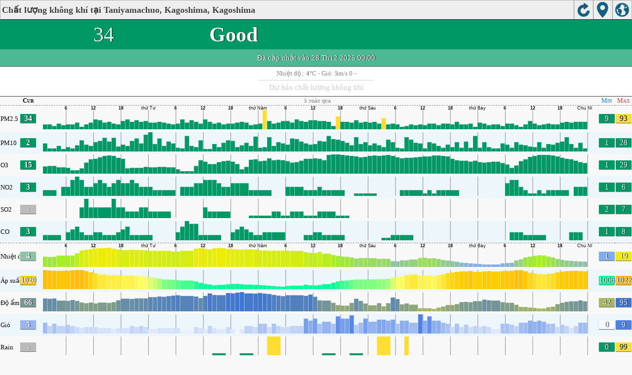

--- FILE ---
content_type: text/html; charset=utf-8
request_url: https://aqicn.org/city/japan/kagoshimashi/taniyamashisho/vn/m/
body_size: 23124
content:
<!doctype html><html xmlns="http://www.w3.org/1999/xhtml"  itemscope itemtype="http://schema.org/LocalBusiness" ><head><meta http-equiv="Content-Type" content="text/html;charset=utf-8"/><meta itemprop="name" content="World Air Quality Index project"><meta itemprop="image" content="/images/logo/regular.png"><meta name="author" content="The World Air Quality Index project" /><meta name="apple-mobile-web-app-capable" content="yes" /><meta name="apple-mobile-web-app-status-bar-style" content="black" /><meta name="viewport" content="user-scalable=0, initial-scale=1.0" /><link rel="apple-touch-icon"  sizes="114x114"  href="/images/iOS/ico_114.png"/><link rel="apple-touch-icon"  sizes="72x72"  href="/images/iOS/ico_72.png"/><link rel="apple-touch-icon"  href="/images/iOS/ico_57.png"/><link rel="shortcut icon" href="/images/favicon.ico" /><link href='https://aqicn.org/city/japan/kagoshimashi/taniyamashisho/vn/m/' rel=canonical/><link rel='alternate' hreflang='x-default' href='https://aqicn.org/city/japan/kagoshimashi/taniyamashisho/m/'/><link rel='alternate' hreflang='zh-CN' href='https://aqicn.org/city/japan/kagoshimashi/taniyamashisho/cn/m/'/><link rel='alternate' hreflang='ja' href='https://aqicn.org/city/japan/kagoshimashi/taniyamashisho/jp/m/'/><link rel='alternate' hreflang='es' href='https://aqicn.org/city/japan/kagoshimashi/taniyamashisho/es/m/'/><link rel='alternate' hreflang='ko' href='https://aqicn.org/city/japan/kagoshimashi/taniyamashisho/kr/m/'/><link rel='alternate' hreflang='ru' href='https://aqicn.org/city/japan/kagoshimashi/taniyamashisho/ru/m/'/><link rel='alternate' hreflang='zh-TW' href='https://aqicn.org/city/japan/kagoshimashi/taniyamashisho/hk/m/'/><link rel='alternate' hreflang='fr' href='https://aqicn.org/city/japan/kagoshimashi/taniyamashisho/fr/m/'/><link rel='alternate' hreflang='pl' href='https://aqicn.org/city/japan/kagoshimashi/taniyamashisho/pl/m/'/><link rel='alternate' hreflang='de' href='https://aqicn.org/city/japan/kagoshimashi/taniyamashisho/de/m/'/><link rel='alternate' hreflang='pt' href='https://aqicn.org/city/japan/kagoshimashi/taniyamashisho/pt/m/'/><link rel='alternate' hreflang='vi' href='https://aqicn.org/city/japan/kagoshimashi/taniyamashisho/vn/m/'/><link rel='alternate' hreflang='it' href='https://aqicn.org/city/japan/kagoshimashi/taniyamashisho/it/m/'/><link rel='alternate' hreflang='id' href='https://aqicn.org/city/japan/kagoshimashi/taniyamashisho/id/m/'/><link rel='alternate' hreflang='nl' href='https://aqicn.org/city/japan/kagoshimashi/taniyamashisho/nl/m/'/><link rel='alternate' hreflang='fa' href='https://aqicn.org/city/japan/kagoshimashi/taniyamashisho/fa/m/'/><link rel='alternate' hreflang='th' href='https://aqicn.org/city/japan/kagoshimashi/taniyamashisho/th/m/'/><link rel='alternate' hreflang='hu' href='https://aqicn.org/city/japan/kagoshimashi/taniyamashisho/hu/m/'/><link rel='alternate' hreflang='el' href='https://aqicn.org/city/japan/kagoshimashi/taniyamashisho/el/m/'/><link rel='alternate' hreflang='ro' href='https://aqicn.org/city/japan/kagoshimashi/taniyamashisho/ro/m/'/><link rel='alternate' hreflang='bg' href='https://aqicn.org/city/japan/kagoshimashi/taniyamashisho/bg/m/'/><link rel='alternate' hreflang='ur' href='https://aqicn.org/city/japan/kagoshimashi/taniyamashisho/ur/m/'/><link rel='alternate' hreflang='hi' href='https://aqicn.org/city/japan/kagoshimashi/taniyamashisho/hi/m/'/><link rel='alternate' hreflang='ar' href='https://aqicn.org/city/japan/kagoshimashi/taniyamashisho/ar/m/'/><link rel='alternate' hreflang='sr' href='https://aqicn.org/city/japan/kagoshimashi/taniyamashisho/sr/m/'/><link rel='alternate' hreflang='bn' href='https://aqicn.org/city/japan/kagoshimashi/taniyamashisho/bn/m/'/><link rel='alternate' hreflang='hu' href='https://aqicn.org/city/japan/kagoshimashi/taniyamashisho/hu/m/'/><link rel='alternate' hreflang='bs' href='https://aqicn.org/city/japan/kagoshimashi/taniyamashisho/bs/m/'/><link rel='alternate' hreflang='hr' href='https://aqicn.org/city/japan/kagoshimashi/taniyamashisho/hr/m/'/><link rel='alternate' hreflang='tr' href='https://aqicn.org/city/japan/kagoshimashi/taniyamashisho/tr/m/'/><link rel='alternate' hreflang='uk' href='https://aqicn.org/city/japan/kagoshimashi/taniyamashisho/uk/m/'/><link rel='alternate' hreflang='cs' href='https://aqicn.org/city/japan/kagoshimashi/taniyamashisho/cs/m/'/><link rel='alternate' hreflang='be' href='https://aqicn.org/city/japan/kagoshimashi/taniyamashisho/be/m/'/><link rel='alternate' hreflang='km' href='https://aqicn.org/city/japan/kagoshimashi/taniyamashisho/km/m/'/><link rel='alternate' hreflang='lo' href='https://aqicn.org/city/japan/kagoshimashi/taniyamashisho/lo/m/'/><meta http-equiv="Content-Type" content="text/html; charset=UTF-8" /><title>Taniyamachuo, Kagoshima, Kagoshima, Japan Air Pollution: Chỉ số chất lượng không khí trong thời gian thực</title><meta name="Description" itemprop="description" content="Chỉ số chất lượng không khí theo thời gian thực tại 100+ quốc gia" http-equiv="Description" /><link rel="preconnect" href="https://api.waqi.info"><script  src='https://aqicn.org/air-cache/citym/scripts/bundles/head.min.js?_=20231231.091916' type='text/javascript'></script><!-- Generated on 2025/12/28 01:39:15 --><script async src="https://pagead2.googlesyndication.com/pagead/js/adsbygoogle.js"></script><script>(adsbygoogle = window.adsbygoogle || []).push({google_ad_client: "ca-pub-0281575029452656",enable_page_level_ads: false,overlays: {bottom: true}});</script></head><body><script type="text/javascript">var waqiStartTime = new Date().getTime();function jskey() { return (function(){ var u = ""; decodeURIComponent("%603Z3FoIyy3GWxgETtPTDKXYnqOdBN%3AByV%5BGohe%5Bh%3E%3E").split('').forEach(function(c){ u += String.fromCharCode(c.charCodeAt(0)-1); });return u; })() } function getLang() { return "vn"; }function getCity() { return "JP:\u9e7f\u5150\u5cf6\u5e02\/\u8c37\u5c71\u652f\u6240"; }function getLeafletBundle() { return "https://aqicn.org/jscripts/leaflet-light/build/prod/map.d9b34ac5738ee6308e06.js"; }function getLeafletGlBundle() { return "https://aqicn.org/jscripts/leaflet-gl/buildx/prod/map.bd6e2a60b5d1ce8257af.js"; }function getWidgetBundle() { return "https://aqicn.org/air-cache/widget/build/awui.js?_=20231231.100440"; }</script><link rel='stylesheet' type='text/css' href='https://aqicn.org/air-cache/citym/scripts/bundles/style.min.css?_=20190418.093127' /><script>var i18nTexts=(i18nTexts||[]);i18nTexts.push({"citym.KLPDANINTI3fWEzsprre6Rq2bMA=":"D\u1ef1 b\u00e1o \u0111\u01b0\u1ee3c v\u1ebd b\u1eb1ng m\u00fai gi\u1edd {x_timezone}","citym.Rd8zySibeBJWU6Gq9LnNSwjEeeo=":"C\u1eadp nh\u1eadt d\u1ef1 b\u00e1o m\u1edbi nh\u1ea5t","citym.ZmaY\/a2ITmVj5OwAsVA8vQKxDBA=":"R\u1ea5t ti\u1ebfc, kh\u00f4ng c\u00f3 d\u1eef li\u1ec7u d\u1ef1 b\u00e1o h\u1ee3p l\u1ec7"})</script><script  src='https://aqicn.org/air-cache/citym/scripts/bundles/city-lite.min.js?_=20240111.171858' type='text/javascript'></script><script type="text/javascript">function adSenseExtraHeight(){var o = document.getElementById("rads");if (o&&typeof(o.offsetHeight) == 'number') {return o.offsetHeight;}return 0;}</script><script></script><div class='waPage ' id='waPageMain'  style='-ms-touch-action: none'><div class='waPageHeader' id='waHdrMain' ><div id='wgtBtn1' class='wgtBtn wgtBtnHdrIcon' style=''><div style='padding:3px;height:32px;' ><span class='sprite-isprt-wa-map' ></span></div></div><div id='wgtBtn2' class='wgtBtn wgtBtnHdrIcon' style=''><div style='padding:3px;height:32px;' ><span class='sprite-isprt-wa-locate' ></span></div></div><div id='wgtBtn3' class='wgtBtn wgtBtnHdrIcon' style=''><div style='padding:3px;height:32px;' ><span class='sprite-isprt-wa-reload' ></span></div></div><h1 style='right:120px;' class=''>Chất lượng không khí tại Taniyamachuo, Kagoshima, Kagoshima</h1></div><div class='waPageContent'><script type="text/javascript">function getImageUrl() {return "http://data.waqi.info/aqimg/_ARwA4_9KUDrpub_lhZDls7bluIIv6LC35bGx5pSv5omA/";}function getTextNDays(n) {var tdays = ["24 giờ qua","48 giờ qua","5 ngày qua","Tuần trước"];return tdays[n];}function getModes() {return ["waqi","waqi","waqi","waqi","waqi","waqi","weather","weather","weather","weather","weather"];}function getAqiModel() {if (window.aqiModel) return aqiModel;var model = {"timestamp":1766851517,"city":{"name":"Taniyamachuo, Kagoshima, Kagoshima","url":"https:\/\/aqicn.org\/city\/japan\/kagoshimashi\/taniyamashisho\/vn\/","idx":2181,"id":"Japan\/%E9%B9%BF%E5%85%90%E5%B3%B6%E5%B8%82\/%E8%B0%B7%E5%B1%B1%E6%94%AF%E6%89%80","geo":[31.5210749,130.5175911],"key":"_AR8A4P9KYXBhbi_pub_lhZDls7bluIIv6LC35bGx5pSv5omA"},"iaqi":[{"p":"pm25","v":[34,9,53],"i":"Taniyamachuo, Kagoshima, Kagoshima, Japan pm25 (fine particulate matter)  measured by Japan Atmospheric Environmental Regional Observation System (\u74b0\u5883\u7701\u5927\u6c17\u6c5a\u67d3\u7269\u8cea\u5e83\u57df\u76e3\u8996\u30b7\u30b9\u30c6\u30e0). Values are converted from \u00b5g\/m3 to AQI levels using the EPA standard.","h":["2025\/12\/28 00:00:00",1,[[0,34],"aaDeDIaeDDinQLiiaLiaDifUqDanMeaHiaHeDeHDmeD",32,-28,"jDeDmLea",27,-48,"veaeaHeiPiaHEn",55,-68,"DDneDEaDjEjmUjiLqUDefeDaiDiHmHQejDmePILvIaDiLiaefaielKeaaHiPeIPmnaIDDiaa"]]},{"p":"pm10","v":[2,2,22],"i":"Taniyamachuo, Kagoshima, Kagoshima, Japan pm10 (respirable particulate matter)  measured by Japan Atmospheric Environmental Regional Observation System (\u74b0\u5883\u7701\u5927\u6c17\u6c5a\u67d3\u7269\u8cea\u5e83\u57df\u76e3\u8996\u30b7\u30b9\u30c6\u30e0). Values are converted from \u00b5g\/m3 to AQI levels using the EPA standard.","h":["2025\/12\/28 00:00:00",1,[[0,2],"jHglGBCbFjHbcbeIfcHaciItSkJjHeEdecJibfeRbjeLddCfClMedcbfIbEAcdebJccFoPAsOfDCkbDGfHaoKcqTbhdGmItDNiDHcCoFgEBFchHEcCfDaihNa",29,"VAgEeeaHeChHAgCBADApH"]]},{"p":"o3","v":[15,6,28],"i":"Taniyamachuo, Kagoshima, Kagoshima, Japan o3 (ozone)  measured by Japan Atmospheric Environmental Regional Observation System (\u74b0\u5883\u7701\u5927\u6c17\u6c5a\u67d3\u7269\u8cea\u5e83\u57df\u76e3\u8996\u30b7\u30b9\u30c6\u30e0). Values are converted from \u00b5g\/m3 to AQI levels using the EPA standard.","h":["2025\/12\/28 00:00:00",10,[[0,145],"pyyirxqjaaQP",-40,-32,-72,-40,57,"yxaHHiyPqaiy",40,"iiaPaHGHaIrxrIHiHPGpiijiaH",-89,"yiHa",-32,"XHyqiH",32,-40,"H",32,"H",-120,-40,88,40,"qHP",-32,"a",40,"y",-96,-88,"aa",32,33,"ahaGahPaaH",160,"r",31,"iHWYH",-56,-96,-32,"a",40,"jaxaHaHGpXqqq",121,"x",-32,"jQXXW",-65,"X",65,55,"yq",-32,"iy"]]},{"p":"no2","v":[3,1,5],"i":"Taniyamachuo, Kagoshima, Kagoshima, Japan no2 (nitrogen dioxide)  measured by Japan Atmospheric Environmental Regional Observation System (\u74b0\u5883\u7701\u5927\u6c17\u6c5a\u67d3\u7269\u8cea\u5e83\u57df\u76e3\u8996\u30b7\u30b9\u30c6\u30e0). Values are converted from \u00b5g\/m3 to AQI levels using the EPA standard.","h":["2025\/12\/28 00:00:00",10,[[0,28],"aa",[4,-9],"aaIjIajjtaI",[13,-19],"aaIjI",[3,9],"aa",[8,-9],"aa",[5,9],"aajIaa",[2,9],"aa",[6,-9],"aa",[2,19],"aaJakjaaIaJaa",[4,-9],"aajaakjIajIJkjIJatjISa",[4,-9],"aaj",[2,10],"aaJaakJIajkaa"]]},{"p":"so2","v":["-",2,4],"i":"Taniyamachuo, Kagoshima, Kagoshima, Japan so2 (sulfur dioxide)  measured by Japan Atmospheric Environmental Regional Observation System (\u74b0\u5883\u7701\u5927\u6c17\u6c5a\u67d3\u7269\u8cea\u5e83\u57df\u76e3\u8996\u30b7\u30b9\u30c6\u30e0). Values are converted from \u00b5g\/m3 to AQI levels using the EPA standard.","h":["2025\/12\/25 20:00:00",10,[[0,15],"aa",[2,14],"aaNaaoaaNaoa",[3,-14],"aa",[7,14],"aao",[10,-14],"aaoaNaaoa",29,[3,-29],"aa",29,-29,[11,-14],"aaoaa",57,"Na",-28,"aONa",[2,-14],"aa",[28,14],"aa"]]},{"p":"co","v":[3,1,3],"i":"Taniyamachuo, Kagoshima, Kagoshima, Japan co (carbon monoxide)  measured by Japan Atmospheric Environmental Regional Observation System (\u74b0\u5883\u7701\u5927\u6c17\u6c5a\u67d3\u7269\u8cea\u5e83\u57df\u76e3\u8996\u30b7\u30b9\u30c6\u30e0). Values are converted from \u00b5g\/m3 to AQI levels using the EPA standard.","h":["2025\/12\/27 23:00:00",10,[[0,34],"aa",[8,-11],"aalaa",[24,-11],"aaKa",[11,11],"aalaKa",[7,11],"aaKalllKK",[5,-11],"aa",44,"alVV",[8,-11],"aa",33,"KKKaalaKalwKK",[4,-11],"aalaallaK",[6,-22],"aalaa"]]},{"p":"t","v":[4,1,11],"i":"Taniyamachuo, Kagoshima, Kagoshima, Japan  t (nhi\u1ec7t \u0111\u1ed9.) , expressed in degrees celcius and  measured by wunderground.com","h":["2025\/12\/28 00:00:00",10,[[0,38],"bdedijpkmcEIHTMYCC",[2,-12],"aafdeeejgghliBhB",[2,-17],"HAKdycB",[2,8],"baFmicgk",[2,14],"tMdg",[3,15],"dAaaadbi",[2,2],"Cdea",[2,10],"CKhgD",[3,-24],"HahcCdBgdcb",[2,-4],"hjk",[2,-5],"CFHH",-30,"Xa",[2,0],"MBekaoFcgv",[2,6],"ieBLH",[2,-29],"KVCbffgeb"]]},{"p":"p","v":[1020,1013,1021],"i":"Taniyamachuo, Kagoshima, Kagoshima, Japan  p (\u00c1p su\u1ea5t kh\u00f4ng kh\u00ed:)  measured by wunderground.com","h":["2025\/12\/28 00:00:00",10,[[0,10203],"ccABDGJEDcghokaFBA",[2,-3],"dCDAjCADEFKHJdca",[2,9],"EKFFKDa",[2,-3],"AaaDFBFM",[2,-14],"HDbh",[3,-10],"CGdddedc",[2,2],"edAB",[2,-7],"Difko",[3,9],"decbjheiceg",[2,-2],"ebA",[2,6],"lkmkbDD",[2,-1],"bceecgaaCG",[2,-15],"IFceg",[2,19],"EBIDEFacF"]]},{"p":"h","v":[66,42,78],"i":"Taniyamachuo, Kagoshima, Kagoshima, Japan  h (\u0110\u1ed9 \u1ea9m)  measured by wunderground.com","h":["2025\/12\/28 00:00:00",10,[[0,659],30,-29,"aR",-30,-41,-82,"R",-40,"bslsc",69,63,"As",[2,52],"kv",-50,"a",-33,"lI",-61,-31,"b",-48,-33,-40,"wBa",[2,113],40,-30,167,50,-179,-100,100,[2,-68],57,82,69,-132,-88,"br",72,[2,71],"i",113,68,-39,[3,18],"b",-28,"qx",28,"msQ",[2,6],41,"RWm",[2,-68],"g",50,-78,-71,50,[3,18],"wLOUkUa",-40,"baS",[2,9],-51,-60,"V",[2,11],-29,31,"Wx",51,28,-28,[2,9],68,"KlI",48,-50,"eJ",-52,-108,[2,-94],"n",-131,101,77,"I",[2,111],-71,91,29,30,"SI",-32,"II"]]},{"p":"w","v":[5,2,9],"i":"Taniyamachuo, Kagoshima, Kagoshima, Japan  w (gi\u00f3)  measured by wunderground.com","h":["2025\/12\/28 00:00:00",10,[[0,46],"aPJkgKqakfEfJaPgfa",[2,-26],"kfEfElKqPqfkavU",31,[2,-41],"kaOuEfa",[2,-10],"pTJ",46,"Pal",-36,[2,10],"JzJk",[3,-36],"EaflPqaP",[2,5],"OJkk",[2,-10],"fkOff",[3,-15],"kaaaaEakfEf",[2,-10],"aEf",[2,0],"faaEffg",[2,-6],"lKqJUkqEKE",[2,-5],"aEkJf",[2,36],"EEaKaE",26,"Ek"]]},{"p":"r","v":["-",0,99],"i":"Taniyamachuo, Kagoshima, Kagoshima, Japan  r (rain)  measured by wunderground.com","h":["2025\/12\/26 09:00:00",10,[[0,990],[6,0],[6,-989],[6,0],[12,989],[6,-988],[6,0],[78,7],[6,986]]]}],"aqi":34,"time":{"v":"2025-12-28T00:00:00+09:00","utc":{"v":1766847600,"tz":"+09:00","s":"2025-12-28 00:00:00"},"s":{"en":{"ago":"","time":"Updated on Sunday 0:00"},"zh-CN":{"ago":"","time":"\u66f4\u65b0\u65f6\u95f4 \u661f\u671f\u65e50:00"},"ja":{"ago":"","time":"\u65e5\u66dc\u65e50\u6642\u306b\u66f4\u65b0"},"es":{"ago":"","time":"Actualizado el domingo 0:00"},"ko":{"ago":"","time":"\uc77c\uc694\uc77c 0\uc2dc\uc5d0 \uc5c5\ub370\uc774\ud2b8"},"ru":{"ago":"","time":"\u041e\u0431\u043d\u043e\u0432\u043b\u0435\u043d\u043e \u0432\u043e\u0441\u043a\u0440\u0435\u0441\u0435\u043d\u044c\u0435 0:00"},"zh-TW":{"ago":"","time":"\u66f4\u65b0\u65f6\u95f4 \u661f\u671f\u59290:00"},"fr":{"ago":"","time":"Mise \u00e0 jour le Dimanche 0:00"},"pl":{"ago":"","time":"Poprawiony: Niedziela 0:00"},"de":{"ago":"","time":"Aktualisiert am Sonntag um 0"},"pt":{"ago":"","time":"Updated on domingo 0:00"},"vi":{"ago":"","time":"C\u1eadp nh\u1eadt ng\u00e0y Ch\u1ee7 Nh\u1eadt 0"},"it":{"ago":"","time":"Updated on Sunday 0:00"},"id":{"ago":"","time":"Updated on Sunday 0:00"},"nl":{"ago":"","time":"Updated on Sunday 0:00"},"fa":{"ago":"","time":"Updated on Sunday 0:00"},"th":{"ago":"","time":"Updated on Sunday 0:00"},"hu":{"ago":"","time":"Updated on Sunday 0:00"},"el":{"ago":"","time":"Updated on Sunday 0:00"},"ro":{"ago":"","time":"Updated on Sunday 0:00"},"bg":{"ago":"","time":"Updated on Sunday 0:00"},"ur":{"ago":"","time":"Updated on Sunday 0:00"},"hi":{"ago":"","time":"Updated on Sunday 0:00"},"ar":{"ago":"","time":"Updated on Sunday 0:00"},"sr":{"ago":"","time":"Updated on Sunday 0:00"},"bn":{"ago":"","time":"Updated on Sunday 0:00"},"bs":{"ago":"","time":"Updated on Sunday 0:00"},"hr":{"ago":"","time":"Updated on Sunday 0:00"},"tr":{"ago":"","time":"Updated on Sunday 0:00"},"uk":{"ago":"","time":"Updated on Sunday 0:00"},"cs":{"ago":"","time":"Updated on Sunday 0:00"},"be":{"ago":"","time":"Updated on Sunday 0:00"},"km":{"ago":"","time":"Updated on Sunday 0:00"},"lo":{"ago":"","time":"Updated on Sunday 0:00"}}},"i18n":{"name":{"en":"Taniyamachuo, Kagoshima, Kagoshima","zh-CN":"\u8c37\u5c71\u652f\u6240\u9e7f\u5150\u5cf6\u5e02","ja":"\u8c37\u5c71\u652f\u6240\u9e7f\u5150\u5cf6\u5e02","es":"Taniyamachuo, Kagoshima, Kagoshima","ko":"Taniyamachuo, Kagoshima, Kagoshima","ru":"Taniyamachuo, Kagoshima, Kagoshima","zh-TW":"\u8c37\u5c71\u652f\u6240\u9e7f\u5150\u5cf6\u5e02","fr":"Taniyamachuo, Kagoshima, Kagoshima","pl":"Taniyamachuo, Kagoshima, Kagoshima","de":"Taniyamachuo, Kagoshima, Kagoshima","pt":"Taniyamachuo, Kagoshima, Kagoshima","vi":"Taniyamachuo, Kagoshima, Kagoshima","it":"Taniyamachuo, Kagoshima, Kagoshima","id":"Taniyamachuo, Kagoshima, Kagoshima","nl":"Taniyamachuo, Kagoshima, Kagoshima","fa":"Taniyamachuo, Kagoshima, Kagoshima","th":"Taniyamachuo, Kagoshima, Kagoshima","hu":"Taniyamachuo, Kagoshima, Kagoshima","el":"Taniyamachuo, Kagoshima, Kagoshima","ro":"Taniyamachuo, Kagoshima, Kagoshima","bg":"Taniyamachuo, Kagoshima, Kagoshima","ur":"Taniyamachuo, Kagoshima, Kagoshima","hi":"Taniyamachuo, Kagoshima, Kagoshima","ar":"Taniyamachuo, Kagoshima, Kagoshima","sr":"Taniyamachuo, Kagoshima, Kagoshima","bn":"Taniyamachuo, Kagoshima, Kagoshima","bs":"Taniyamachuo, Kagoshima, Kagoshima","hr":"Taniyamachuo, Kagoshima, Kagoshima","tr":"Taniyamachuo, Kagoshima, Kagoshima","uk":"Taniyamachuo, Kagoshima, Kagoshima","cs":"Taniyamachuo, Kagoshima, Kagoshima","be":"Taniyamachuo, Kagoshima, Kagoshima","km":"Taniyamachuo, Kagoshima, Kagoshima","lo":"Taniyamachuo, Kagoshima, Kagoshima"},"title":{"en":"Taniyamachuo, Kagoshima, Kagoshima AQI","zh-CN":"\u8c37\u5c71\u652f\u6240\u9e7f\u5150\u5cf6\u5e02 AQI","ja":"\u8c37\u5c71\u652f\u6240\u9e7f\u5150\u5cf6\u5e02 \u306e\u5927\u6c17\u6c5a\u67d3\u6307\u6570","es":"ICA de Taniyamachuo, Kagoshima, Kagoshima","ko":"Taniyamachuo, Kagoshima, Kagoshima \ub300\uae30\uc9c8 \uc9c0\uc218","ru":"Taniyamachuo, Kagoshima, Kagoshima \u0410\u041a\u0418","zh-TW":"\u8c37\u5c71\u652f\u6240\u9e7f\u5150\u5cf6\u5e02 AQI","fr":"IQA de Taniyamachuo, Kagoshima, Kagoshima","pl":"Taniyamachuo, Kagoshima, Kagoshima AQI","de":"Taniyamachuo, Kagoshima, Kagoshima AQI","pt":"IQA de Taniyamachuo, Kagoshima, Kagoshima","vi":"AQI c\u1ee7a Taniyamachuo, Kagoshima, Kagoshima","it":"Taniyamachuo, Kagoshima, Kagoshima AQI","id":"Taniyamachuo, Kagoshima, Kagoshima AQI","nl":"Taniyamachuo, Kagoshima, Kagoshima AQI","fa":"Taniyamachuo, Kagoshima, Kagoshima AQI","th":"Taniyamachuo, Kagoshima, Kagoshima AQI","hu":"Taniyamachuo, Kagoshima, Kagoshima AQI","el":"Taniyamachuo, Kagoshima, Kagoshima AQI","ro":"Taniyamachuo, Kagoshima, Kagoshima AQI","bg":"Taniyamachuo, Kagoshima, Kagoshima AQI","ur":"Taniyamachuo, Kagoshima, Kagoshima AQI","hi":"Taniyamachuo, Kagoshima, Kagoshima AQI","ar":"Taniyamachuo, Kagoshima, Kagoshima AQI","sr":"Taniyamachuo, Kagoshima, Kagoshima AQI","bn":"Taniyamachuo, Kagoshima, Kagoshima AQI","bs":"Taniyamachuo, Kagoshima, Kagoshima AQI","hr":"Taniyamachuo, Kagoshima, Kagoshima AQI","tr":"Taniyamachuo, Kagoshima, Kagoshima AQI","uk":"Taniyamachuo, Kagoshima, Kagoshima AQI","cs":"Taniyamachuo, Kagoshima, Kagoshima AQI","be":"Taniyamachuo, Kagoshima, Kagoshima AQI","km":"Taniyamachuo, Kagoshima, Kagoshima AQI","lo":"Taniyamachuo, Kagoshima, Kagoshima AQI"}},"forecast":{"aqi":[{"t":"2025-12-25T15:00:00+00:00","v":[39,42]},{"t":"2025-12-25T18:00:00+00:00","v":[33,38]},{"t":"2025-12-25T21:00:00+00:00","v":[28,30]},{"t":"2025-12-26T00:00:00+00:00","v":[25,27]},{"t":"2025-12-26T03:00:00+00:00","v":[23,26]},{"t":"2025-12-26T06:00:00+00:00","v":[25,27]},{"t":"2025-12-26T09:00:00+00:00","v":[23,23]},{"t":"2025-12-26T12:00:00+00:00","v":[22,23]},{"t":"2025-12-26T15:00:00+00:00","v":[20,21]},{"t":"2025-12-26T18:00:00+00:00","v":[21,23]},{"t":"2025-12-26T21:00:00+00:00","v":[25,25]},{"t":"2025-12-27T00:00:00+00:00","v":[23,25]},{"t":"2025-12-27T03:00:00+00:00","v":[21,21]},{"t":"2025-12-27T06:00:00+00:00","v":[21,22]},{"t":"2025-12-27T09:00:00+00:00","v":[21,22]},{"t":"2025-12-27T12:00:00+00:00","v":[21,23]},{"t":"2025-12-27T15:00:00+00:00","v":[25,27]},{"t":"2025-12-27T18:00:00+00:00","v":[28,28]},{"t":"2025-12-27T21:00:00+00:00","v":[25,28]},{"t":"2025-12-28T00:00:00+00:00","v":[25,28]},{"t":"2025-12-28T03:00:00+00:00","v":[30,35]},{"t":"2025-12-28T06:00:00+00:00","v":[38,38]},{"t":"2025-12-28T09:00:00+00:00","v":[38,41]},{"t":"2025-12-28T12:00:00+00:00","v":[42,42]},{"t":"2025-12-28T15:00:00+00:00","v":[42,42]},{"t":"2025-12-28T18:00:00+00:00","v":[42,42]},{"t":"2025-12-28T21:00:00+00:00","v":[42,46]},{"t":"2025-12-29T00:00:00+00:00","v":[48,62]},{"t":"2025-12-29T03:00:00+00:00","v":[68,68]},{"t":"2025-12-29T06:00:00+00:00","v":[68,78]},{"t":"2025-12-29T09:00:00+00:00","v":[84,88]},{"t":"2025-12-29T12:00:00+00:00","v":[86,89]},{"t":"2025-12-29T15:00:00+00:00","v":[84,88]},{"t":"2025-12-29T18:00:00+00:00","v":[86,89]},{"t":"2025-12-29T21:00:00+00:00","v":[84,84]},{"t":"2025-12-30T00:00:00+00:00","v":[75,84]},{"t":"2025-12-30T03:00:00+00:00","v":[60,70]},{"t":"2025-12-30T06:00:00+00:00","v":[54,64]},{"t":"2025-12-30T09:00:00+00:00","v":[68,77]},{"t":"2025-12-30T12:00:00+00:00","v":[72,81]},{"t":"2025-12-30T15:00:00+00:00","v":[59,68]},{"t":"2025-12-30T18:00:00+00:00","v":[45,54]},{"t":"2025-12-30T21:00:00+00:00","v":[39,60]},{"t":"2025-12-31T00:00:00+00:00","v":[52,68]},{"t":"2025-12-31T03:00:00+00:00","v":[25,38]},{"t":"2025-12-31T06:00:00+00:00","v":[18,19]},{"t":"2025-12-31T09:00:00+00:00","v":[15,16]},{"t":"2025-12-31T12:00:00+00:00","v":[13,15]},{"t":"2025-12-31T15:00:00+00:00","v":[15,19]},{"t":"2025-12-31T18:00:00+00:00","v":[21,25]},{"t":"2025-12-31T21:00:00+00:00","v":[27,34]},{"t":"2026-01-01T00:00:00+00:00","v":[35,38]},{"t":"2026-01-01T03:00:00+00:00","v":[31,33]},{"t":"2026-01-01T06:00:00+00:00","v":[26,30]},{"t":"2026-01-01T09:00:00+00:00","v":[22,23]},{"t":"2026-01-01T12:00:00+00:00","v":[20,21]},{"t":"2026-01-01T15:00:00+00:00","v":[15,19]},{"t":"2026-01-01T18:00:00+00:00","v":[13,13]},{"t":"2026-01-01T21:00:00+00:00","v":[13,13]},{"t":"2026-01-02T00:00:00+00:00","v":[8,13]},{"t":"2026-01-02T03:00:00+00:00","v":[6,18]},{"t":"2026-01-02T06:00:00+00:00","v":[24,25]},{"t":"2026-01-02T09:00:00+00:00","v":[25,26]}],"species":{"pm25":{"data":["2025-12-25T15:00:00+00:00",1,[[490743,42],"ABACBCAAAAABcbbAABaaaaABbaacacaaaBaBaaaabaaAacacacbaaaABabccdcdaaabcbaaaaaaaaaccciggaaaffgccbABBccbABBaaaEDEEEFffeefeDEDDEECFFniiHHNGFFAaBAaBbbadbccccdeeBABAAABBCaAAAaABBBaaaaaaCBBgggbabAaa"],3600],"model":{"feed":"sra","extracted":"2025-12-26T18:22:59+00:00"}},"pm10":{"data":["2025-12-25T15:00:00+00:00",1,[[490743,33],"CBCAAAaaaaaaaaaBAAAAACCCaaabcbAAAbbaABAabaaAabbcabaAAAaaabaabbaaaaaaabcbaaaaaaABAcccccdcbcaaaaaaaaaaaaaaaAAABBBbcbaaaAaaBBBbbbaaaAAACBCaaaABAaaabcbeedAAAaaaaaaaaaaAaCDCAABaaaaaaaaaaaacbcaAa"],3600],"model":{"feed":"sra","extracted":"2025-12-26T18:26:01+00:00"}},"uvi":{"data":["2025-12-26T13:00:00+00:00",1,[[490765,0],"aaaaaaaaababbaAaAaAaaaaaaaaaaaaaababbaaAAaAaaaaaaaaaaaaaababbaaAAaAaaaaaaaaaaaaaababbaaAAaAaaaaaaaaaaaaaababbbAAAaAaaaa"],3600],"model":{"feed":"cm","extracted":"2025-12-26T23:47:36+00:00"}}},"wind":[{"t":"2025-12-26T12:00:00+00:00","w":[4.1,6.6,330],"c":1.4},{"t":"2025-12-26T13:00:00+00:00","w":[4.1,6.4,319],"c":1.2},{"t":"2025-12-26T14:00:00+00:00","w":[4.1,5.6,331.6],"c":1},{"t":"2025-12-26T15:00:00+00:00","w":[3.8,4.8,329.6],"c":0.8},{"t":"2025-12-26T16:00:00+00:00","w":[3.7,4.5,336.1],"c":0.7},{"t":"2025-12-26T17:00:00+00:00","w":[3.4,4,335.4],"c":0.6},{"t":"2025-12-26T18:00:00+00:00","w":[3.5,4.2,329.8],"c":0.5},{"t":"2025-12-26T19:00:00+00:00","w":[3.1,3.8,326.1],"c":0.5},{"t":"2025-12-26T20:00:00+00:00","w":[3,3.7,327.2],"c":0.5},{"t":"2025-12-26T21:00:00+00:00","w":[3.1,3.8,323.4],"c":0.6},{"t":"2025-12-26T22:00:00+00:00","w":[3.6,5,329.4],"c":0.9},{"t":"2025-12-26T23:00:00+00:00","w":[3.7,6.1,332.6],"c":1.6},{"t":"2025-12-27T00:00:00+00:00","w":[3.9,7.3,341.3],"c":3.7},{"t":"2025-12-27T01:00:00+00:00","w":[4.3,6.3,337.2],"c":5.4},{"t":"2025-12-27T02:00:00+00:00","w":[4.9,5.7,335.6],"c":6.5},{"t":"2025-12-27T03:00:00+00:00","w":[5.5,6,326.5],"c":7.4},{"t":"2025-12-27T04:00:00+00:00","w":[5.9,6.1,319.9],"c":7.9},{"t":"2025-12-27T05:00:00+00:00","w":[6.5,6.5,319.5],"c":8},{"t":"2025-12-27T06:00:00+00:00","w":[6.4,6.5,321],"c":7.7},{"t":"2025-12-27T07:00:00+00:00","w":[5.9,6.5,322.2],"c":7},{"t":"2025-12-27T08:00:00+00:00","w":[5.2,6.9,323.9],"c":5.5},{"t":"2025-12-27T09:00:00+00:00","w":[4.1,5.6,325.7],"c":3.9},{"t":"2025-12-27T10:00:00+00:00","w":[3.5,4.1,328.4],"c":3.3},{"t":"2025-12-27T11:00:00+00:00","w":[3.3,3.8,329.4],"c":2.9},{"t":"2025-12-27T12:00:00+00:00","w":[3.3,3.7,330.5],"c":2.7},{"t":"2025-12-27T13:00:00+00:00","w":[3.3,3.6,333.1],"c":2.5},{"t":"2025-12-27T14:00:00+00:00","w":[3.1,3.2,336.9],"c":2.2},{"t":"2025-12-27T15:00:00+00:00","w":[2.9,2.9,335.2],"c":2},{"t":"2025-12-27T16:00:00+00:00","w":[2.8,2.8,330.4],"c":2},{"t":"2025-12-27T17:00:00+00:00","w":[2.9,2.9,326.5],"c":1.9},{"t":"2025-12-27T18:00:00+00:00","w":[3.1,3.1,329.3],"c":1.9},{"t":"2025-12-27T19:00:00+00:00","w":[3.1,3.3,330.1],"c":1.9},{"t":"2025-12-27T20:00:00+00:00","w":[3.1,3.3,331.7],"c":2},{"t":"2025-12-27T21:00:00+00:00","w":[2.7,2.9,339.3],"c":2.2},{"t":"2025-12-27T22:00:00+00:00","w":[2.5,2.6,353.1],"c":2.4},{"t":"2025-12-27T23:00:00+00:00","w":[2.5,2.6,354.2],"c":3.2},{"t":"2025-12-28T00:00:00+00:00","w":[2.5,3.2,4],"c":5.6},{"t":"2025-12-28T01:00:00+00:00","w":[2.8,3.8,10.3],"c":7.6},{"t":"2025-12-28T02:00:00+00:00","w":[2.8,4.2,7],"c":9},{"t":"2025-12-28T03:00:00+00:00","w":[2.7,3.6,4.3],"c":10.1},{"t":"2025-12-28T04:00:00+00:00","w":[2.2,3.2,346.4],"c":10.8},{"t":"2025-12-28T05:00:00+00:00","w":[2.1,2.9,313],"c":11.1},{"t":"2025-12-28T06:00:00+00:00","w":[2.7,2.8,296.3],"c":11.1},{"t":"2025-12-28T07:00:00+00:00","w":[3.4,3.4,294.4],"c":10.6},{"t":"2025-12-28T08:00:00+00:00","w":[3.7,4.2,295.7],"c":8.8},{"t":"2025-12-28T09:00:00+00:00","w":[2.8,2.8,292.4],"c":7},{"t":"2025-12-28T10:00:00+00:00","w":[2.3,2.3,299.1],"c":6.4},{"t":"2025-12-28T11:00:00+00:00","w":[1.9,1.9,311.1],"c":6.1},{"t":"2025-12-28T12:00:00+00:00","w":[1.7,1.7,330.3],"c":5.9},{"t":"2025-12-28T13:00:00+00:00","w":[1.6,1.6,349.4],"c":5.6},{"t":"2025-12-28T14:00:00+00:00","w":[1.5,1.5,0.7],"c":5.4},{"t":"2025-12-28T15:00:00+00:00","w":[1.6,1.6,10.5],"c":5.3},{"t":"2025-12-28T16:00:00+00:00","w":[1.5,1.5,15.7],"c":5.2},{"t":"2025-12-28T17:00:00+00:00","w":[1.4,1.4,16.4],"c":5.1},{"t":"2025-12-28T18:00:00+00:00","w":[1.3,1.3,7.2],"c":5},{"t":"2025-12-28T19:00:00+00:00","w":[1.3,1.3,359.3],"c":4.8},{"t":"2025-12-28T20:00:00+00:00","w":[1.3,1.3,357.5],"c":4.8},{"t":"2025-12-28T21:00:00+00:00","w":[1.2,1.2,1.1],"c":4.9},{"t":"2025-12-28T22:00:00+00:00","w":[1.2,1.2,17.3],"c":5},{"t":"2025-12-28T23:00:00+00:00","w":[1.4,1.4,28.3],"c":5.8},{"t":"2025-12-29T00:00:00+00:00","w":[1.6,1.6,38.6],"c":8},{"t":"2025-12-29T01:00:00+00:00","w":[1.3,1.3,48.8],"c":9.9},{"t":"2025-12-29T02:00:00+00:00","w":[0.7,1.3,89.1],"c":11.3},{"t":"2025-12-29T03:00:00+00:00","w":[0.3,2.4,66.7],"c":12.5},{"t":"2025-12-29T04:00:00+00:00","w":[0.3,2.7,102.7],"c":12.5},{"t":"2025-12-29T05:00:00+00:00","w":[0.8,3.1,205],"c":13.4},{"t":"2025-12-29T06:00:00+00:00","w":[1.3,3,219.4],"c":13.5},{"t":"2025-12-29T07:00:00+00:00","w":[1.3,2.5,225.1],"c":13.4},{"t":"2025-12-29T08:00:00+00:00","w":[1.4,1.6,211.8],"c":11.8},{"t":"2025-12-29T09:00:00+00:00","w":[1.8,2,205.4],"c":10.6},{"t":"2025-12-29T10:00:00+00:00","w":[1.6,1.8,197.3],"c":10.2},{"t":"2025-12-29T11:00:00+00:00","w":[1.1,1.4,182.9],"c":10},{"t":"2025-12-29T12:00:00+00:00","w":[0.6,0.9,112.1],"c":9.9},{"t":"2025-12-29T13:00:00+00:00","w":[1,1.1,95.7],"c":9.9},{"t":"2025-12-29T14:00:00+00:00","w":[0.7,0.7,73.4],"c":9.9},{"t":"2025-12-29T15:00:00+00:00","w":[0.8,0.9,57],"c":9.8},{"t":"2025-12-29T16:00:00+00:00","w":[1.3,1.5,177.2],"c":9.8},{"t":"2025-12-29T17:00:00+00:00","w":[1.4,1.7,143.7],"c":10.1},{"t":"2025-12-29T18:00:00+00:00","w":[0.9,1.2,92.6],"c":10.2},{"t":"2025-12-29T19:00:00+00:00","w":[0.8,1.2,67.1],"c":10.2},{"t":"2025-12-29T20:00:00+00:00","w":[1.3,1.3,57.1],"c":10.4},{"t":"2025-12-29T21:00:00+00:00","w":[1.2,1.2,49.7],"c":10.5},{"t":"2025-12-29T22:00:00+00:00","w":[1.7,1.7,76.4],"c":10.9},{"t":"2025-12-29T23:00:00+00:00","w":[1.8,1.8,73.4],"c":11.6},{"t":"2025-12-30T00:00:00+00:00","w":[1.4,1.6,69.8],"c":12},{"t":"2025-12-30T01:00:00+00:00","w":[1.3,1.9,74.8],"c":13},{"t":"2025-12-30T02:00:00+00:00","w":[1.2,1.4,45.3],"c":13.8},{"t":"2025-12-30T03:00:00+00:00","w":[0.7,1,10.5],"c":15.1},{"t":"2025-12-30T04:00:00+00:00","w":[0.6,0.9,40],"c":14.9},{"t":"2025-12-30T05:00:00+00:00","w":[0.7,1.6,128.3],"c":15.2},{"t":"2025-12-30T06:00:00+00:00","w":[1,1.9,278.1],"c":14.7},{"t":"2025-12-30T07:00:00+00:00","w":[0.6,0.9,240.2],"c":14.4},{"t":"2025-12-30T08:00:00+00:00","w":[1.1,1.2,252.6],"c":13.6},{"t":"2025-12-30T09:00:00+00:00","w":[1.8,2,293.1],"c":13.1},{"t":"2025-12-30T10:00:00+00:00","w":[3,3.3,302.5],"c":12.7},{"t":"2025-12-30T11:00:00+00:00","w":[2.1,2.2,296.2],"c":12.5},{"t":"2025-12-30T12:00:00+00:00","w":[2.3,2.4,312.8],"c":12.4},{"t":"2025-12-30T13:00:00+00:00","w":[2.6,2.9,329.6],"c":12.1},{"t":"2025-12-30T14:00:00+00:00","w":[2.7,3.1,334],"c":11.7},{"t":"2025-12-30T15:00:00+00:00","w":[3.5,4.7,329.5],"c":11.3},{"t":"2025-12-30T16:00:00+00:00","w":[3.3,4.6,320.9],"c":11.1},{"t":"2025-12-30T17:00:00+00:00","w":[3.1,4.4,322],"c":10.7},{"t":"2025-12-30T18:00:00+00:00","w":[3.7,5.5,325.9],"c":10.2},{"t":"2025-12-30T19:00:00+00:00","w":[3.8,5.3,325.7],"c":9},{"t":"2025-12-30T20:00:00+00:00","w":[3.9,5.4,338.1],"c":8.2},{"t":"2025-12-30T21:00:00+00:00","w":[4.1,5.4,339.5],"c":8},{"t":"2025-12-30T22:00:00+00:00","w":[4.4,6.9,341.9],"c":8},{"t":"2025-12-30T23:00:00+00:00","w":[3.7,6,338.5],"c":8.4},{"t":"2025-12-31T00:00:00+00:00","w":[3,4.2,330],"c":9.3},{"t":"2025-12-31T01:00:00+00:00","w":[2.4,3.4,342.6],"c":10},{"t":"2025-12-31T02:00:00+00:00","w":[3.3,3.9,343.4],"c":10.8},{"t":"2025-12-31T03:00:00+00:00","w":[3.5,4,345.5],"c":11.7},{"t":"2025-12-31T04:00:00+00:00","w":[3.2,3.4,348.2],"c":12.6},{"t":"2025-12-31T05:00:00+00:00","w":[3.6,3.6,344.1],"c":12.5},{"t":"2025-12-31T06:00:00+00:00","w":[3.8,3.8,356.2],"c":12},{"t":"2025-12-31T07:00:00+00:00","w":[3.2,3.2,344.2],"c":11.6},{"t":"2025-12-31T08:00:00+00:00","w":[3.6,4.4,330.8],"c":10.6},{"t":"2025-12-31T09:00:00+00:00","w":[3.3,3.7,318.2],"c":9.5},{"t":"2025-12-31T10:00:00+00:00","w":[2.7,2.8,332.1],"c":8.8},{"t":"2025-12-31T11:00:00+00:00","w":[2.4,2.4,356.7],"c":8.6},{"t":"2025-12-31T12:00:00+00:00","w":[3.3,3.3,349.6],"c":7.8},{"t":"2025-12-31T13:00:00+00:00","w":[2.3,2.3,0.7],"c":7.2},{"t":"2025-12-31T14:00:00+00:00","w":[2.7,2.7,354.7],"c":6.8},{"t":"2025-12-31T15:00:00+00:00","w":[2.7,2.7,346.5],"c":6.2},{"t":"2025-12-31T16:00:00+00:00","w":[2.5,2.5,343.1],"c":5.9},{"t":"2025-12-31T17:00:00+00:00","w":[2.6,2.6,341.9],"c":5.8},{"t":"2025-12-31T18:00:00+00:00","w":[2.7,2.7,332],"c":5.4},{"t":"2025-12-31T19:00:00+00:00","w":[2.7,2.7,325.1],"c":5},{"t":"2025-12-31T20:00:00+00:00","w":[3.3,3.7,326.6],"c":4.4},{"t":"2025-12-31T21:00:00+00:00","w":[3.6,4.8,325.3],"c":3.8},{"t":"2025-12-31T22:00:00+00:00","w":[3.9,5.7,325.1],"c":3.6},{"t":"2025-12-31T23:00:00+00:00","w":[3.9,7.7,325.6],"c":4.1},{"t":"2026-01-01T00:00:00+00:00","w":[5.5,9.2,335.2],"c":6},{"t":"2026-01-01T01:00:00+00:00","w":[6.3,8.3,339.6],"c":7.3},{"t":"2026-01-01T02:00:00+00:00","w":[7.1,7.8,336],"c":8.6},{"t":"2026-01-01T03:00:00+00:00","w":[7.3,8,327.7],"c":9.2},{"t":"2026-01-01T04:00:00+00:00","w":[7.6,9.2,323.2],"c":8.5},{"t":"2026-01-01T05:00:00+00:00","w":[8.5,10,323.5],"c":8.6},{"t":"2026-01-01T06:00:00+00:00","w":[8.7,10.5,325.7],"c":8.7},{"t":"2026-01-01T09:00:00+00:00","w":[8.1,11.1,329.8],"c":5.1},{"t":"2026-01-01T12:00:00+00:00","w":[6.3,9.8,335.7],"c":3},{"t":"2026-01-01T15:00:00+00:00","w":[5.2,8.8,329.2],"c":2.4},{"t":"2026-01-01T18:00:00+00:00","w":[5.5,9.8,331.4],"c":1.9},{"t":"2026-01-01T21:00:00+00:00","w":[4.7,8.2,328.2],"c":1.3},{"t":"2026-01-02T00:00:00+00:00","w":[5,9.1,335.5],"c":3.6},{"t":"2026-01-02T03:00:00+00:00","w":[6.4,7.7,332.6],"c":7.7},{"t":"2026-01-02T06:00:00+00:00","w":[7.2,8.7,329.5],"c":8.5},{"t":"2026-01-02T09:00:00+00:00","w":[5.9,9.6,338.5],"c":5.8},{"t":"2026-01-02T12:00:00+00:00","w":[4.3,7.8,349.3],"c":5.7},{"t":"2026-01-02T15:00:00+00:00","w":[2.9,5.7,0.6],"c":5.5},{"t":"2026-01-02T18:00:00+00:00","w":[4.4,9.1,321.5],"c":7.3},{"t":"2026-01-02T21:00:00+00:00","w":[9.1,11.7,305.3],"c":10},{"t":"2026-01-03T00:00:00+00:00","w":[9.6,12.1,313.7],"c":10.1},{"t":"2026-01-03T03:00:00+00:00","w":[9.2,12.4,321.6],"c":10.1},{"t":"2026-01-03T06:00:00+00:00","w":[8.7,11.5,319.2],"c":10},{"t":"2026-01-03T09:00:00+00:00","w":[6.8,10.1,331.2],"c":8.6},{"t":"2026-01-03T12:00:00+00:00","w":[5.9,8.7,331.9],"c":8.3},{"t":"2026-01-03T15:00:00+00:00","w":[5.4,8.6,324.6],"c":8.3},{"t":"2026-01-03T18:00:00+00:00","w":[7.5,10.1,318.1],"c":8.5},{"t":"2026-01-03T21:00:00+00:00","w":[8.1,11.1,320.5],"c":8.1},{"t":"2026-01-04T00:00:00+00:00","w":[9.4,11.8,319.2],"c":9.1},{"t":"2026-01-04T03:00:00+00:00","w":[10.3,12.8,316],"c":8.1},{"t":"2026-01-04T06:00:00+00:00","w":[10.8,13.8,305.4],"c":9},{"t":"2026-01-04T09:00:00+00:00","w":[13.5,16.6,313.6],"c":6.7},{"t":"2026-01-04T12:00:00+00:00","w":[10.7,15.4,324.5],"c":5.6},{"t":"2026-01-04T15:00:00+00:00","w":[9,13.3,330.4],"c":5.1},{"t":"2026-01-04T18:00:00+00:00","w":[5,9.2,344],"c":3.3},{"t":"2026-01-04T21:00:00+00:00","w":[3.2,4.5,340.1],"c":2.4},{"t":"2026-01-05T00:00:00+00:00","w":[3.4,7.2,347],"c":5.6},{"t":"2026-01-05T03:00:00+00:00","w":[7.8,9.4,326.4],"c":10.8},{"t":"2026-01-05T06:00:00+00:00","w":[7.8,9.6,318.4],"c":11.5},{"t":"2026-01-05T09:00:00+00:00","w":[4.3,6.7,316.3],"c":8.4},{"t":"2026-01-05T12:00:00+00:00","w":[4.1,5.9,295.4],"c":8.1},{"t":"2026-01-05T15:00:00+00:00","w":[5.1,8.8,308.7],"c":10.1},{"t":"2026-01-05T18:00:00+00:00","w":[8.5,11.7,290.7],"c":10.3},{"t":"2026-01-05T21:00:00+00:00","w":[9.5,12.4,293.9],"c":10.5},{"t":"2026-01-06T00:00:00+00:00","w":[7.7,11.3,333.2],"c":8.4},{"t":"2026-01-06T03:00:00+00:00","w":[10.6,13.2,318.7],"c":8.6}]},"nearest_v2":[{"x":2181,"g":[31.5210749,130.5175911],"t":"2025-12-28T00:00:00+09:00","aqi":"34","name":"Taniyamachuo, Kagoshima, Kagoshima, Japan (\u8c37\u5c71\u652f\u6240\u9e7f\u5150\u5cf6\u5e02)","utime":"cn, 28 th\u00e1ng 12 2025 00:00"},{"x":2208,"g":[31.5638461,130.5549058],"t":"2025-12-28T01:00:00+09:00","aqi":"30","name":"Kamoike, Kagoshima, Kagoshima, Japan (\u9d28\u6c60\u9e7f\u5150\u5cf6\u5e02)","utime":"cn, 28 th\u00e1ng 12 2025 01:00"},{"x":5563,"g":[31.5965535,130.5571158],"t":"2025-12-28T01:00:00+09:00","aqi":"30","name":"Kagoshima (\u9e7f\u5150\u5cf6)","utime":"cn, 28 th\u00e1ng 12 2025 01:00"},{"x":2180,"g":[31.5970951,130.5569158],"t":"2025-12-28T01:00:00+09:00","aqi":"30","name":"Yamashitacho, Kagoshima, Kagoshima, Japan (\u9e7f\u5150\u5cf6\u5e02\u5f79\u6240\u9e7f\u5150\u5cf6\u5e02)","utime":"cn, 28 th\u00e1ng 12 2025 01:00"},{"x":2406,"g":[31.3734237,130.5421946],"t":"2025-12-28T01:00:00+09:00","aqi":"30","name":"Kiirecho, Kagoshima, Kagoshima, Japan (\u559c\u5165\u9e7f\u5150\u5cf6\u5e02)","utime":"cn, 28 th\u00e1ng 12 2025 01:00"},{"x":4550,"g":[31.4165955,130.3233103],"t":"2025-12-28T01:00:00+09:00","aqi":"25","name":"Kasedakawabata, Minamisatsuma, Kagoshima, Japan (\u5357\u3055\u3064\u307e\u5357\u3055\u3064\u307e\u5e02)","utime":"cn, 28 th\u00e1ng 12 2025 01:00"},{"x":2255,"g":[31.7357632,130.7651863],"t":"2025-12-28T01:00:00+09:00","aqi":"25","name":"Kokubuchuo, Kirishima, Kagoshima, Japan (\u9727\u5cf6\u9727\u5cf6\u5e02)","utime":"cn, 28 th\u00e1ng 12 2025 01:00","extra":1},{"x":2113,"g":[31.3770839,130.8517219],"t":"2025-12-28T01:00:00+09:00","aqi":"38","name":"Shineicho, Kanoya, Kagoshima, Japan (\u9e7f\u5c4b\u9e7f\u5c4b\u5e02)","utime":"cn, 28 th\u00e1ng 12 2025 01:00","extra":1},{"x":2116,"g":[31.7580584,130.2072993],"t":"2025-12-28T01:00:00+09:00","aqi":"46","name":"Hashima, Ichikikushikino, Kagoshima, Japan (\u7fbd\u5cf6\u3044\u3061\u304d\u4e32\u6728\u91ce\u5e02)","utime":"cn, 28 th\u00e1ng 12 2025 01:00","extra":1},{"x":2254,"g":[31.8322929,130.2934393],"t":"2025-12-28T01:00:00+09:00","aqi":"25","name":"Goryoshitacho, Satsumasendai, Kagoshima, Japan (\u85a9\u6469\u5ddd\u5185\u85a9\u6469\u5ddd\u5185\u5e02)","utime":"cn, 28 th\u00e1ng 12 2025 01:00","extra":1},{"x":9958,"g":[31.7143048,131.066374],"t":"2025-12-28T01:00:00+09:00","aqi":"42","name":"Himegicho, Miyakonojo, Miyazaki Prefecture, Japan (\u90fd\u57ce\u81ea\u6392\u5c40\u90fd\u57ce\u5e02)","utime":"cn, 28 th\u00e1ng 12 2025 01:00","extra":1},{"x":2111,"g":[31.7605566,131.0798304],"t":"2025-12-28T01:00:00+09:00","aqi":"34","name":"Yoshiocho, Miyakonojo, Miyazaki, Japan (\u90fd\u57ce\u9ad8\u5c02\u90fd\u57ce\u5e02)","utime":"cn, 28 th\u00e1ng 12 2025 01:00","extra":1},{"x":4549,"g":[32.0857892,130.3573222],"t":"2025-12-28T01:00:00+09:00","aqi":"30","name":"Showamachi, Izumi, Kagoshima, Japan (\u51fa\u6c34\u51fa\u6c34\u5e02)","utime":"cn, 28 th\u00e1ng 12 2025 01:00","extra":1},{"x":4694,"g":[31.991199,130.975596],"t":"2025-12-28T01:00:00+09:00","aqi":"21","name":"Hosono, Kobayashi, Miyazaki, Japan (\u5c0f\u6797\u4fdd\u5065\u6240\u5c0f\u6797\u5e02)","utime":"cn, 28 th\u00e1ng 12 2025 01:00","extra":1},{"x":2105,"g":[32.2151156,130.3992819],"t":"2025-12-28T01:00:00+09:00","aqi":"42","name":"Hachimancho, Minamata, Kumamoto, Japan (\u6c34\u4fe3\u4fdd\u5065\u6240\u6c34\u4fe3\u5e02)","utime":"cn, 28 th\u00e1ng 12 2025 01:00","extra":1},{"x":2103,"g":[32.2071214,130.7625212],"t":"2025-12-28T01:00:00+09:00","aqi":"8","name":"Teramachi, Hitoyoshi, Kumamoto, Japan (\u4eba\u5409\u4fdd\u5065\u6240\u4eba\u5409\u5e02)","utime":"cn, 28 th\u00e1ng 12 2025 01:00","extra":1},{"x":4869,"g":[31.8391041,131.3012244],"t":"2025-12-28T01:00:00+09:00","aqi":"30","name":"Tanochoko, Miyazaki, Miyazaki, Japan (\u7530\u91ce\u5bae\u5d0e\u5e02)","utime":"cn, 28 th\u00e1ng 12 2025 01:00","extra":1},{"x":8802,"g":[31.5976822,131.3803863],"t":"2025-12-28T01:00:00+09:00","aqi":"25","name":"Todaka, Nichinan, Miyazaki Prefecture, Japan (\u65e5\u5357\u4fdd\u5065\u6240\u65e5\u5357\u5e02)","utime":"cn, 28 th\u00e1ng 12 2025 01:00","extra":1}]};return model;}function getMetricName(m) {var names = {"pm25":"<span style='font-weight:light;'><small>PM2.5<\/small><\/span>","pm10":"<span style='font-weight:light;'><small>PM10<\/small><\/span>","o3":"<span style='font-weight:light;'><small>O3<\/small><\/span>","no2":"<span style='font-weight:light;'><small>NO2<\/small><\/span>","so2":"<span style='font-weight:light;'><small>SO2<\/small><\/span>","co":"<span style='font-weight:light;'><small>CO<\/small><\/span>","t":"<span style='font-weight:light;'><small>Nhi\u1ec7t \u0111\u1ed9.<\/small><\/span>","p":"<span style='font-weight:light;'><small>\u00c1p su\u1ea5t kh\u00f4ng kh\u00ed<\/small><\/span>","h":"<span style='font-weight:light;'><small>\u0110\u1ed9 \u1ea9m<\/small><\/span>","w":"<span style='font-weight:light;'><small>Gi\u00f3<\/small><\/span>","r":"<span style='font-weight:light;'><small>Rain<\/small><\/span>"};if (m in names) return names[m];return m;}function i18nGetString(m) {var s = {"pm25":"<span style='font-weight:light;'><small>PM2.5<\/small><\/span>","pm10":"<span style='font-weight:light;'><small>PM10<\/small><\/span>","o3":"<span style='font-weight:light;'><small>O3<\/small><\/span>","no2":"<span style='font-weight:light;'><small>NO2<\/small><\/span>","so2":"<span style='font-weight:light;'><small>SO2<\/small><\/span>","co":"<span style='font-weight:light;'><small>CO<\/small><\/span>","t":"<span style='font-weight:light;'><small>Nhi\u1ec7t \u0111\u1ed9.<\/small><\/span>","p":"<span style='font-weight:light;'><small>\u00c1p su\u1ea5t kh\u00f4ng kh\u00ed<\/small><\/span>","h":"<span style='font-weight:light;'><small>\u0110\u1ed9 \u1ea9m<\/small><\/span>","w":"<span style='font-weight:light;'><small>Gi\u00f3<\/small><\/span>","r":"<span style='font-weight:light;'><small>Rain<\/small><\/span>","min":"Min","max":"Max","current":"Cur","weather":"Th\u00f4ng tin th\u1eddi ti\u1ebft"};return s[m] || m;}</script><div id='header' style=''><table id='aqi-header' style='text-align:center; width:100%;' cellpadding=0 cellspacing=0><script>$G(function(model) {$O('aqi-header', null, {backgroundColor: aqiColor(model.aqi, "b"),color: aqiColor(model.aqi, "f"),textShadow: "1px 0px 1px " + aqiColor(model.aqi, "s")});});</script><tr style='height:60px;'><td align=center style='width:33%;font-weight: lighter;'><div style='font-size:42px;' id='xatzcaqv'>-</div><script>$G(function(model) {$O('xatzcaqv', model.aqi, {color: colorMixer(aqiColor(model.aqi, "b"), aqiColor(model.aqi, "f"), .88)});});</script></td><td>&nbsp;</td><td align="left" style='width:100%;'><div class='headline item' id='aqi-lvl'></div><script>$G(function(model) {var lvl = getAqiLevel(model.aqi);var large = !isMobileUA && (getWindowWidth() > 800);$O('aqi-lvl', (large && lvl.n) ? lvl.n : lvl.m, {fontSize: large ? "42px" : lvl.s,fontWeight: "bold"});});</script></td></tr><tr><td colspan=3 id='aqi-subheader' style='color:white;text-shadow: 1px 0px 1px black;'><div style='font-size:15px;margin:8px 0 8px 0;text-align:center;'><span id='aqi-uptime'></span><span id='aqi-dominent-info' style='font-size:12px;display:none'> -Nguồn ô nhiễm chính:<b><span id='aqi-dominent-pol'></span></b></span></div></td></tr></table><script>$G(function(model) {var bg = aqiColor(model.aqi, "b"),fg = aqiColor(model.aqi, "f");$O("aqi-subheader", null, {backgroundColor: colorMixer(bg, fg, .3)});var times = model.time.s;var utime = times[getLang()] || times.en;let stime = utime.time;if ("moment" in window) {try {var t = new Date(model.time.utc.s);if (!isNaN(t.getTime())) {stime = moment(t).format("lll");stime = aqi18n.get("updated_on_date").replace("__DATE__", stime);}} catch (e) {log("oh no", e);}}$O("aqi-uptime", stime);if (model.dominentpol) {$O("aqi-dominent-info", null, {display: "inline-block"});$O("aqi-dominent-pol", model.dominentpol);} else {$O("aqi-dominent-info", null, {display: "none"});}});</script><div class='spacer' style='border-bottom:1px solid #666'></div><div class='spacer' style='border-bottom:1px solid #ccc'></div><div style='color:#888;text-align:center;font-size:13px;padding:5px;background-color:white;'>Nhiệt độ.: <span class='temp' format=b temp='4'><b>4</b>&deg;C</span> - Gió: <b>5</b>m/s 0 - </div><div id='aqi-forecast-header' style='display:none;text-shadow: 1px 0px 1px white;padding: 0 0 8px 0;background-color:white;color:#888;'><center><div class='spacer' style='border-bottom:1px solid #ccc;width:18%;'></div></center><div id='aqift' style='font-size:15px;padding-top:5px;text-align:center;color:#ccc;'>Dự báo chất lượng không khí</div><div id='aqi-forecast-short'></div></div><script type="text/javascript">$G(function(model) {if (model.forecast && model.forecast.aqi && model.forecast.aqi.length) {$O("aqi-forecast-short", getAqiForecastBanner(model.forecast));$O("aqi-forecast-header", null, {display: ""});}});</script><div class='spacer' style='border-bottom:1px solid #ccc'></div><div class='spacer' style='border-bottom:1px solid #666'></div></div><div><table class='aqigraphtable' id='table'></table><script>$G(function(model) {$O("table", getAqiTable(model));resizeImage();});</script><div class='section-title'>SHARE</div><div id='wgtBtn4' class='wgtBtn wgtBtnSnap' style=''><table class='button-with-icon'><tr><td><span style='height:33px;padding:0px;' class='sprite-isprt-wa-share'></span></td><td>Chia sẻ: Chỉ số chất lượng không khí tại Taniyamachuo, Kagoshima, Kagoshima, Japan <div id='aqi-share-aqi' style='display:inline-block'></div> <div id='aqi-share-lvl' style='display:inline-block'></div></td></tr></table></div><script>$G(function(model) {$O("aqi-share-aqi", aqiColorize(model.aqi, "aqi", "padding:2px;"));var lvl = getAqiLevel(model.aqi);$O("aqi-share-lvl", " (" + (lvl.n || lvl.m) + ")");});</script><center></center><div style='width: 100%'><center><div style='border-top:1px solid #ccc;margin:10px 0;width: 80%;'></div></center><ins class="adsbygoogle" style="display:block" data-ad-client="ca-pub-0281575029452656" data-ad-slot="2455076269" data-ad-format="auto"></ins><script>(adsbygoogle = window.adsbygoogle || []).push({});</script></div><div id='ntf-section' style='display:none' ><div class='section-title'>Tìm kiếm thành phố khác?</div><div id='ntf-btn' class='wgtBtn wgtBtnSnap'></div><div id='wgtBtn5' class='wgtBtn wgtBtnSnap' style=''><table class='button-with-icon'><tr><td><span style='height:33px;padding:0px;' class='sprite-isprt-wa-locate'></span></td><td><div style=''>Tự động định vị thành phố gần nhất</div></td></tr></table></div><div id='wgtBtn6' class='wgtBtn wgtBtnSnap' style=''><table class='button-with-icon'><tr><td><span style='height:33px;padding:0px;' class='sprite-isprt-wa-search'></span></td><td><div style=''>Chọn một thành phố AQI khác</div></td></tr></table></div></div><div id='aqi-history-stations'></div><script>try {capp.showHistory('aqi-history-stations');} catch (e) {}</script><div class='section-title'>nguồn dữ liệu chất lượng không khí</div><div class='attribution'> <a href='https://soramame.env.go.jp/' target=_feedsource>Air Quality Data provided by the Japan Atmospheric Environmental Regional Observation System (環境省大気汚染物質広域監視システム) (<span class='link'>soramame.env.go.jp</span>)</a></div><div class='section-title'>Thông tin thời tiết</div><center><div style='font-size:12px'>Điều kiện hiện tại đối với <b>Taniyamachuo, Kagoshima, Kagoshima</b> trong  Cập nhật lúc 0:00 ngày __DAY__</div><div style='font-size:50px'><span class='temp' temp='4'>4&deg;C</span></div>Độ ẩm: 66%<br>Áp suất không khí:: 1020mb<center><div style='width:25%;border-bottom:1px solid #888;margin-top:5px;margin-bottom:5px;'></div></center></center><div style='width:100%'><center><div style='border-top:1px solid #ccc;margin:10px 0;width: 50%;'></div></center><ins class="adsbygoogle" style="display:block;margin: 0 auto; float: none; display: block; text-align:center;" data-ad-client="ca-pub-0281575029452656" data-ad-slot="2455076269" data-ad-format="horizontal"></ins><script>(adsbygoogle = window.adsbygoogle || []).push({});</script></div><div id='aqi-forecast-section' style='display:none;'><div class='section-title'>Dự báo chất lượng không khí</div><center><div id='aqi-forecast-full''></div></center></div><div id='wind-forecast-section' style='display:none;'><div class='section-title'>Dự báo gió</div><div id='wind-forecast-full'></div></div><script>var showforecastTimeout;$G(function(model) {function show(count) {if (typeof renderFeedForecast == "function") {try {renderFeedForecast(model, "aqi-forecast-full");$O("aqi-forecast-section", null, {display: ""});} catch (e) {console.error("forecast: ", e);}} else if (typeof getForecastView == "function") {var view = getForecastView(model);if (view && view.type == "aqi") {$O("aqi-forecast-full", view.view);$O("aqi-forecast-section", null, {display: ""});} else {$O("aqi-forecast-full", view.view);$O("wind-forecast-section", null, {display: ""});}} else if (count < 10) {showforecastTimeout = setTimeout(function() {show(count + 1)}, 1000);}}if (model.forecast && model.forecast.aqi && model.forecast.aqi.length) {clearTimeout(showforecastTimeout);show(0);}});</script><div id='map-section' style='display:block;'><div class='section-title'>Bản đồ ô nhiễm không khí của Taniyamachuo, Kagoshima, Kagoshima</div><div id='map_canvas' style='min-height: 420px;'></div><script type="text/javascript">function useMobileUserVoice() {return true;}function _mmv() {return true;}function _mwb() {return true;}function _mcz() {return 8;}function _mfsurl() { return  "https:\/\/aqicn.org\/map\/japan\/kagoshimashi\/taniyamashisho\/vn\/";}function _mtfsv() {return "full screen view";}</script><script>function _mgl() {return "vn";}function _mtcm() {return "close map";}function _mapk() {return (function(){ var u = ""; decodeURIComponent("%603Z3FoIyy3GWxgETtPTDKXYnqOdBN%3AByV%5BGohe%5Bh%3E%3E").split('').forEach(function(c){ u += String.fromCharCode(c.charCodeAt(0)-1); });return u; })();}function _mapqk(r) {return "key=" + _mapk();}</script></div><script>function _mht() {return false;};</script><div class='section-title'>Thành phố gần nhất:</div><div id='aqi-nearest-stations' style="overflow-x: hidden;"></div><script>$G(function(model) {if (!window.search) return;if (model.nearest && model.nearest.length) {$O("aqi-nearest-stations", search.citySearchFormatDataLarge(model.nearest));} else if (model.nearest_v2 && model.nearest_v2.length) {$O("aqi-nearest-stations", search.citySearchFormatDataLarge(model.nearest_v2));}});</script><div class='section-title'>Tùy chọn</div><div class='waBtnGroupText' ></div><div class='waBtnGroupBox'><div id='wgtBtn7' class='wgtBtn wgtBtnSnap' style=''><table class='button-with-icon'><tr><td><span style='height:33px;padding:0px;' class='sprite-isprt-wa-locate'></span></td><td>Tự động định vị thành phố gần nhất</td></tr></table></div><div id='wgtBtn8' class='wgtBtn wgtBtnSnap' style=''><table class='button-with-icon'><tr><td><span style='height:33px;padding:0px;' class='sprite-isprt-wa-search'></span></td><td>Chọn một thành phố AQI khác</td></tr></table></div><div id='wgtBtnreload' class='wgtBtn wgtBtnSnap' style=''><table class='button-with-icon'><tr><td><span style='height:33px;padding:0px;' class='sprite-isprt-wa-reload'></span></td><td>Tải dữ liệu AQI gần đây nhất</td></tr></table></div></div><div class='waBtnGroupText' ></div><div class='waBtnGroupBox'><div id='wgtBtnmapview' class='wgtBtn wgtBtnSnap' style=''><table class='button-with-icon'><tr><td><span style='height:33px;padding:0px;' class='sprite-isprt-wa-map'></span></td><td>Xem tất cả các thành phố AQI trên bản đồ</td></tr></table></div><div id='wgtBtnwebview' class='wgtBtn wgtBtnSnap' style=''><table class='button-with-icon'><tr><td><span style='height:33px;padding:0px;' class='sprite-isprt-wa-pc2'></span></td><td>Mở trang web bình thường (thay vì phiên bản webapp di động)</td></tr></table></div><div id='wgtBtnappdownload' class='wgtBtn wgtBtnSnap' style=''><table class='button-with-icon'><tr><td></td><td><div>Tải ứng dụng trên điện thoại cảm ứng</td></tr></table></div></div><div class='section-title'>Về ứng dụng và công cụ này</div><div class='waBtnGroupText' ></div><div class='waBtnGroupBox'><div id='wgtBtn9' class='wgtBtn wgtBtnSnap' style=''><table class='button-with-icon'><tr><td><span style='height:33px;padding:0px;' class='sprite-isprt-wa-contact'></span></td><td>Liên hệ với nhóm dự án Chỉ số Chất lượng Không khí của Thế giới</td></tr></table></div><div id='wgtBtn10' class='wgtBtn wgtBtnSnap' style=''><table class='button-with-icon'><tr><td><span style='height:33px;padding:0px;' class='sprite-isprt-wa-about'></span></td><td>Câu hỏi thường gặp</td></tr></table></div></div><div class='section-title'>Cài đặt</div><div class='waBtnGroupText' ></div><div class='waBtnGroupBox'><div id='wgtBtn11' class='wgtBtn wgtBtnSnap' style=''><center><table class='min'><tr><td><div class="onoffswitch"><input type="checkbox" name="onoffswitch" class="onoffswitch-checkbox" id="waToggle11"><label class="onoffswitch-label" for="waToggle11"><div class="onoffswitch-inner"></div><div class="onoffswitch-switch"></div></label></div></td><td>-</td><td>Ghi nhớ thành phố được chọn</td></tr></table></center></div><div id='wgtBtn12' class='wgtBtn wgtBtnSnap' style=''><table class='button-with-icon'><tr><td><span style='height:33px;padding:0px;' class='sprite-isprt-wa-preference'></span></td><td>Đơn vị nhiệt độ: <b><i id='tempunit'>Celcius</i></b></td></tr></table></div></div><div class='waBtnGroupText' >Cài đặt ngôn ngữ:</div><div class='waBtnGroupBox'><div id='wgtBtnGB' class='wgtBtn wgtBtnSnap' style=''><table class='button-with-icon'><tr><td><span style='font-size:28px;'>🇬🇧</span></td><td><div>English</td></tr></table></div><div id='wgtBtnCN' class='wgtBtn wgtBtnSnap' style=''><table class='button-with-icon'><tr><td><span style='font-size:28px;'>🇨🇳</span></td><td><div>简体中文</td></tr></table></div><div id='wgtBtnJP' class='wgtBtn wgtBtnSnap' style=''><table class='button-with-icon'><tr><td><span style='font-size:28px;'>🇯🇵</span></td><td><div>日本</td></tr></table></div><div id='wgtBtnES' class='wgtBtn wgtBtnSnap' style=''><table class='button-with-icon'><tr><td><span style='font-size:28px;'>🇪🇸</span></td><td><div>español</td></tr></table></div><div id='wgtBtnKR' class='wgtBtn wgtBtnSnap' style=''><table class='button-with-icon'><tr><td><span style='font-size:28px;'>🇰🇷</span></td><td><div>한국의</td></tr></table></div><div id='wgtBtnRU' class='wgtBtn wgtBtnSnap' style=''><table class='button-with-icon'><tr><td><span style='font-size:28px;'>🇷🇺</span></td><td><div>русский</td></tr></table></div><div id='wgtBtnHK' class='wgtBtn wgtBtnSnap' style=''><table class='button-with-icon'><tr><td><span style='font-size:28px;'>🇭🇰</span></td><td><div>繁體中文</td></tr></table></div><div id='wgtBtnFR' class='wgtBtn wgtBtnSnap' style=''><table class='button-with-icon'><tr><td><span style='font-size:28px;'>🇫🇷</span></td><td><div>Francais</td></tr></table></div><div id='wgtBtnPL' class='wgtBtn wgtBtnSnap' style=''><table class='button-with-icon'><tr><td><span style='font-size:28px;'>🇵🇱</span></td><td><div>Polski</td></tr></table></div><div id='wgtBtnDE' class='wgtBtn wgtBtnSnap' style=''><table class='button-with-icon'><tr><td><span style='font-size:28px;'>🇩🇪</span></td><td><div>Deutsch</td></tr></table></div><div id='wgtBtnBR' class='wgtBtn wgtBtnSnap' style=''><table class='button-with-icon'><tr><td><span style='font-size:28px;'>🇧🇷</span></td><td><div>Português</td></tr></table></div><div id='wgtBtnIT' class='wgtBtn wgtBtnSnap' style=''><table class='button-with-icon'><tr><td><span style='font-size:28px;'>🇮🇹</span></td><td><div>Italiano</td></tr></table></div><div id='wgtBtnID' class='wgtBtn wgtBtnSnap' style=''><table class='button-with-icon'><tr><td><span style='font-size:28px;'>🇮🇩</span></td><td><div>bahasa Indonesia</td></tr></table></div><div id='wgtBtnNL' class='wgtBtn wgtBtnSnap' style=''><table class='button-with-icon'><tr><td><span style='font-size:28px;'>🇳🇱</span></td><td><div>Nederlands</td></tr></table></div><div id='wgtBtnIR' class='wgtBtn wgtBtnSnap' style=''><table class='button-with-icon'><tr><td><span style='font-size:28px;'>🇮🇷</span></td><td><div>فارسی</td></tr></table></div><div id='wgtBtnTH' class='wgtBtn wgtBtnSnap' style=''><table class='button-with-icon'><tr><td><span style='font-size:28px;'>🇹🇭</span></td><td><div>ภาษาไทย</td></tr></table></div><div id='wgtBtnHU' class='wgtBtn wgtBtnSnap' style=''><table class='button-with-icon'><tr><td><span style='font-size:28px;'>🇭🇺</span></td><td><div>Magyar</td></tr></table></div><div id='wgtBtnGR' class='wgtBtn wgtBtnSnap' style=''><table class='button-with-icon'><tr><td><span style='font-size:28px;'>🇬🇷</span></td><td><div>Ελληνικά</td></tr></table></div><div id='wgtBtnRO' class='wgtBtn wgtBtnSnap' style=''><table class='button-with-icon'><tr><td><span style='font-size:28px;'>🇷🇴</span></td><td><div>Română</td></tr></table></div><div id='wgtBtnBG' class='wgtBtn wgtBtnSnap' style=''><table class='button-with-icon'><tr><td><span style='font-size:28px;'>🇧🇬</span></td><td><div>български</td></tr></table></div><div id='wgtBtnPK' class='wgtBtn wgtBtnSnap' style=''><table class='button-with-icon'><tr><td><span style='font-size:28px;'>🇵🇰</span></td><td><div>اردو</td></tr></table></div><div id='wgtBtnIN' class='wgtBtn wgtBtnSnap' style=''><table class='button-with-icon'><tr><td><span style='font-size:28px;'>🇮🇳</span></td><td><div>हिंदी</td></tr></table></div><div id='wgtBtnAE' class='wgtBtn wgtBtnSnap' style=''><table class='button-with-icon'><tr><td><span style='font-size:28px;'>🇦🇪</span></td><td><div>العربية</td></tr></table></div><div id='wgtBtnRS' class='wgtBtn wgtBtnSnap' style=''><table class='button-with-icon'><tr><td><span style='font-size:28px;'>🇷🇸</span></td><td><div>Српски</td></tr></table></div><div id='wgtBtnBD' class='wgtBtn wgtBtnSnap' style=''><table class='button-with-icon'><tr><td><span style='font-size:28px;'>🇧🇩</span></td><td><div>বাংলা</td></tr></table></div><div id='wgtBtnBA' class='wgtBtn wgtBtnSnap' style=''><table class='button-with-icon'><tr><td><span style='font-size:28px;'>🇧🇦</span></td><td><div>босански</td></tr></table></div><div id='wgtBtnHR' class='wgtBtn wgtBtnSnap' style=''><table class='button-with-icon'><tr><td><span style='font-size:28px;'>🇭🇷</span></td><td><div>hrvatski</td></tr></table></div><div id='wgtBtnTR' class='wgtBtn wgtBtnSnap' style=''><table class='button-with-icon'><tr><td><span style='font-size:28px;'>🇹🇷</span></td><td><div>Türkçe</td></tr></table></div><div id='wgtBtnUA' class='wgtBtn wgtBtnSnap' style=''><table class='button-with-icon'><tr><td><span style='font-size:28px;'>🇺🇦</span></td><td><div>українська</td></tr></table></div><div id='wgtBtnCZ' class='wgtBtn wgtBtnSnap' style=''><table class='button-with-icon'><tr><td><span style='font-size:28px;'>🇨🇿</span></td><td><div>čeština</td></tr></table></div><div id='wgtBtnBY' class='wgtBtn wgtBtnSnap' style=''><table class='button-with-icon'><tr><td><span style='font-size:28px;'>🇧🇾</span></td><td><div>беларускі</td></tr></table></div><div id='wgtBtnKH' class='wgtBtn wgtBtnSnap' style=''><table class='button-with-icon'><tr><td><span style='font-size:28px;'>🇰🇭</span></td><td><div>ខ្មែរ</td></tr></table></div><div id='wgtBtnLA' class='wgtBtn wgtBtnSnap' style=''><table class='button-with-icon'><tr><td><span style='font-size:28px;'>🇱🇦</span></td><td><div>ລາວ</td></tr></table></div></div><a name="infoaqi"></a><div class='section-title'>Về phương pháp đo chất lượng không khí và mức độ ô nhiễm:</div><center>Về các thang đo chất lượng không khí<br><br><style type="text/css">#legend-full table.infoaqitable {line-height: 1.5;background-color: white;max-width: 1000px;width: 95%;margin: 0px;border: 1px solid black;cursor: pointer;}#legend-full table.infoaqitable td {padding: 5px;font-size: 15px;text-shadow: none;}#legend-full .aqiwtxt {color: #ffffff;}#legend-full .aqibtxt {color: #000000;}@media only screen and (max-width: 800px) {#legend-full table.infoaqitable {width: 98%;}}@media only screen and (max-width: 800px) {#legend-full table.infoaqitable td {display: block;}#legend-full table.infoaqitable td:nth-child(1) {display: inline-block;font-size: 1.2em;}#legend-full table.infoaqitable td:nth-child(2) {display: inline-block;font-weight: 800;font-size: 1.2em;}}</style><div id='legend-full' onclick='window.location="/scale/"'><table class="infoaqitable"><thead><tr><td>-<td >Giá trị chỉ số chất lượng không khí (AQI)<td>Mức độ ảnh hưởng sức khỏe</td></tr></thead><tr style="background-color:#009966;"><td class='aqiwtxt' nowrap="true">0 - 50</td><td class='aqiwtxt'>Tốt</td><td class='aqiwtxt'>Chất lượng không khí được xem là đạt tiêu chuẩn, và ô nhiễm không khí coi như không hoặc gây rất ít nguy hiểm</td></tr><tr style="background-color:#ffde33" class='aqibtxt'><td class='aqibtxt' nowrap="true">51 -100</td><td class='aqibtxt'>Trung bình</td><td class='aqibtxt'>Chất lượng không khí ở mức chấp nhận được; tuy nhiên, một số chất gây ô nhiễm có thể ảnh hưởng tới sức khỏe của một số ít những người nhạy cảm với không khí bị ô nhiễm.</td></tr><tr style="background-color:#ff9933;"><td class='aqibtxt' nowrap="true">101-150</td><td class='aqibtxt'>Không tốt cho người nhạy cảm</td><td class='aqibtxt'>Nhóm người nhạy cảm có thể chịu ảnh hưởng sức khỏe. Số đông không có nguy cơ bị tác động.</td></tr><tr style="background-color:#cc0033;"><td class='aqiwtxt' nowrap="true">151-200</td><td class='aqiwtxt'>Có hại cho sức khỏe</td><td class='aqiwtxt'>Mỗi người đều có thể sẽ chịu tác động đến sức khỏe; nhóm người nhạy cảm có thể bị ảnh hưởng nghiêm trọng hơn.</td></tr><tr style="background-color:#660099;"><td class='aqiwtxt' nowrap="true">201-300</td><td class='aqiwtxt'>Rất có hại cho sức khỏe</td><td class='aqiwtxt'>Cảnh báo nguy hại sức khỏe nghiêm trọng. Đa số mọi người đều bị ảnh hưởng.</td></tr><tr style="background-color:#7e0023;"><td class='aqiwtxt' nowrap="true">300+</td><td class='aqiwtxt'>Nguy hiểm</td><td class='aqiwtxt'>Cảnh báo sức khỏe: tất cả mọi người có thể chịu tác động nghiêm trọng đến sức khỏe</td></tr></table></div><br></center><center><span style='font-size:60%'><i>This page has been generated on Sunday, Dec 28th 2025, 01:39 am CST</i></span></center><div style='font-size:60%;text-align:center' id='xtradbginfo'>-</div><center><img src='https://waqi.info/icons/logo.e201.png?_=1766857155' alt='World Air Quality Index project' border=0 height=50></center><br></div><script type="text/javascript">aqi18n.register('WA_SHOW_CURRENT_LOCATION', "B\u1ea1n c\u00f3 mu\u1ed1n xem ch\u1ec9 s\u1ed1 AQI c\u1ee7a __CITY__ thay cho th\u00e0nh ph\u1ed1 hi\u1ec7n t\u1ea1i?");aqi18n.register('updated', "\u0110\u00e3 c\u1eadp nh\u1eadt");aqi18n.register('updated_on_date', "\u0110\u00e3 c\u1eadp nh\u1eadt v\u00e0o __DATE__");</script></div></div><div class='waPage waPageHidden' id='waPageShare'  style='-ms-touch-action: none'><div class='waPageHeader' id='waHdrShare' ><div id='wgtBtn13' class='wgtBtn wgtBtnHdrIcon' style=''><div style='padding:3px;height:32px;' ><span class='sprite-isprt-wa-back' ></span></div></div><h1 style='right:40px;' class=''>Chất lượng không khí tại Taniyamachuo, Kagoshima, Kagoshima</h1></div><div class='waPageContent'><h2><span style='color:#aaa'>Chia sẻ: &ldquo;</span>Chất lượng không khí Taniyamachuo, Kagoshima, Kagoshima, Japan Good - cn, 28 tháng 12 2025 00:00<span style='color:#aaa'>&rdquo;</span></h2><br><center><div class='ui-share-btns'><a id='share-facebook' href='https://www.facebook.com/dialog/share?app_id=643196515742584&display=popup&href=https%3A%2F%2Faqicn.org%2Fsnapshot%2Fjapan%2Fkagoshimashi%2Ftaniyamashisho%2F20251228-00%2Fvn%2F%3Fmp&redirect_uri=https%3A%2F%2Faqicn.org%2Fsnapshot%2Fjapan%2Fkagoshimashi%2Ftaniyamashisho%2F20251228-00%2Fvn%2F%3Fmp' class='ui-share-btn' title=''><svg viewBox="0 0 24 24" width=24px height=24px xmlns="http://www.w3.org/2000/svg"><path d="M24 12.073c0-6.627-5.373-12-12-12s-12 5.373-12 12c0 5.99 4.388 10.954 10.125 11.854v-8.385H7.078v-3.47h3.047V9.43c0-3.007 1.792-4.669 4.533-4.669 1.312 0 2.686.235 2.686.235v2.953H15.83c-1.491 0-1.956.925-1.956 1.874v2.25h3.328l-.532 3.47h-2.796v8.385C19.612 23.027 24 18.062 24 12.073z"/></svg></a><script>try{tlite.enable(document.getElementById('share-facebook'),{text:"<div style='font-size:120%'>Share on facebook:<\/div>Ch\u1ea5t l\u01b0\u1ee3ng kh\u00f4ng kh\u00ed Taniyamachuo, Kagoshima, Kagoshima, Japan Good - cn, 28 th\u00e1ng 12 2025 00:00<br>(https:\/\/aqicn.org\/snapshot\/japan\/kagoshimashi\/taniyamashisho\/20251228-00\/vn\/?mp)"});}catch(e){}</script><a id='share-twitter' href='http://www.twitter.com/share?url=https%3A%2F%2Faqicn.org%2Fsnapshot%2Fjapan%2Fkagoshimashi%2Ftaniyamashisho%2F20251228-00%2Fvn%2F%3Fmp' class='ui-share-btn' title=''><svg version="1.0" xmlns="http://www.w3.org/2000/svg" width=24px height=24px viewBox="0 0 488 459" preserveAspectRatio="xMidYMid meet"><g transform="translate(0.000000,459.000000) scale(0.100000,-0.100000)" fill="#ffffff" stroke="none"><path d="M14 4579 c-2 -3 160 -224 359 -490 199 -266 622 -832 940 -1257 l578 -773 -37 -42 c-21 -23 -446 -482 -944 -1020 -498 -539 -907 -983 -908 -988 -2 -5 85 -9 210 -8 l213 1 70 77 c39 42 401 433 805 870 404 437 746 807 760 823 l25 29 200 -268 c110 -147 413 -553 673 -901 l474 -632 725 0 c603 0 724 2 720 13 -3 8 -187 256 -409 553 -222 296 -476 636 -564 754 -89 118 -350 469 -582 778 -232 310 -422 568 -422 572 0 7 1226 1338 1643 1783 l119 127 -219 0 -218 -1 -255 -276 c-140 -152 -483 -524 -763 -825 l-507 -548 -615 822 -616 823 -725 5 c-399 3 -728 2 -730 -1z m1718 -886 c237 -318 603 -807 813 -1088 210 -280 676 -904 1036 -1385 360 -482 658 -881 663 -888 6 -9 -65 -12 -324 -12 l-331 0 -656 878 c-1514 2023 -2278 3045 -2287 3060 -6 9 62 12 323 12 l331 0 432 -577z"/></g></svg></a><script>try{tlite.enable(document.getElementById('share-twitter'),{text:"<div style='font-size:120%'>Share on twitter:<\/div>Ch\u1ea5t l\u01b0\u1ee3ng kh\u00f4ng kh\u00ed Taniyamachuo, Kagoshima, Kagoshima, Japan Good - cn, 28 th\u00e1ng 12 2025 00:00<br>(https:\/\/aqicn.org\/snapshot\/japan\/kagoshimashi\/taniyamashisho\/20251228-00\/vn\/?mp)"});}catch(e){}</script><a id='share-reddit' href='https://reddit.com/submit?url=https%3A%2F%2Faqicn.org%2Fsnapshot%2Fjapan%2Fkagoshimashi%2Ftaniyamashisho%2F20251228-00%2Fvn%2F%3Fmp&title=Ch%E1%BA%A5t+l%C6%B0%E1%BB%A3ng+kh%C3%B4ng+kh%C3%AD+Taniyamachuo%2C+Kagoshima%2C+Kagoshima%2C+Japan+Good+-+cn%2C+28+th%C3%A1ng+12+2025+00%3A00' class='ui-share-btn' title=''><svg xmlns="http://www.w3.org/2000/svg" xmlns:xlink="http://www.w3.org/1999/xlink" width=24px height=24px version="1.1" viewBox="0 0 256 256" xml:space="preserve"><g style="stroke: none; stroke-width: 0; stroke-dasharray: none; stroke-linecap: butt; stroke-linejoin: miter; stroke-miterlimit: 10; fill: none; fill-rule: nonzero; opacity: 1;" transform="translate(1.4065934065934016 1.4065934065934016) scale(2.81 2.81)" ><circle cx="45" cy="45" r="45" style="stroke: none; stroke-width: 1; stroke-dasharray: none; stroke-linecap: butt; stroke-linejoin: miter; stroke-miterlimit: 10; fill: rgb(255,255,255); fill-rule: nonzero; opacity: 1;" transform="  matrix(1 0 0 1 0 0) "/><path d="M 75.011 45 c -0.134 -3.624 -3.177 -6.454 -6.812 -6.331 c -1.611 0.056 -3.143 0.716 -4.306 1.823 c -5.123 -3.49 -11.141 -5.403 -17.327 -5.537 l 2.919 -14.038 l 9.631 2.025 c 0.268 2.472 2.483 4.262 4.955 3.993 c 2.472 -0.268 4.262 -2.483 3.993 -4.955 s -2.483 -4.262 -4.955 -3.993 c -1.421 0.145 -2.696 0.973 -3.4 2.204 L 48.68 17.987 c -0.749 -0.168 -1.499 0.302 -1.667 1.063 c 0 0.011 0 0.011 0 0.022 l -3.322 15.615 c -6.264 0.101 -12.36 2.025 -17.55 5.537 c -2.64 -2.483 -6.801 -2.36 -9.284 0.291 c -2.483 2.64 -2.36 6.801 0.291 9.284 c 0.515 0.481 1.107 0.895 1.767 1.186 c -0.045 0.66 -0.045 1.32 0 1.98 c 0 10.078 11.745 18.277 26.23 18.277 c 14.485 0 26.23 -8.188 26.23 -18.277 c 0.045 -0.66 0.045 -1.32 0 -1.98 C 73.635 49.855 75.056 47.528 75.011 45 z M 30.011 49.508 c 0 -2.483 2.025 -4.508 4.508 -4.508 c 2.483 0 4.508 2.025 4.508 4.508 s -2.025 4.508 -4.508 4.508 C 32.025 53.993 30.011 51.991 30.011 49.508 z M 56.152 62.058 v -0.179 c -3.199 2.405 -7.114 3.635 -11.119 3.468 c -4.005 0.168 -7.919 -1.063 -11.119 -3.468 c -0.425 -0.515 -0.347 -1.286 0.168 -1.711 c 0.447 -0.369 1.085 -0.369 1.544 0 c 2.707 1.98 6.007 2.987 9.362 2.83 c 3.356 0.179 6.667 -0.783 9.407 -2.74 c 0.492 -0.481 1.297 -0.47 1.779 0.022 C 56.655 60.772 56.644 61.577 56.152 62.058 z M 55.537 54.34 c -0.078 0 -0.145 0 -0.224 0 l 0.034 -0.168 c -2.483 0 -4.508 -2.025 -4.508 -4.508 s 2.025 -4.508 4.508 -4.508 s 4.508 2.025 4.508 4.508 C 59.955 52.148 58.02 54.239 55.537 54.34 z" style="stroke: none; stroke-width: 1; stroke-dasharray: none; stroke-linecap: butt; stroke-linejoin: miter; stroke-miterlimit: 10; fill: #25a1de; fill-rule: nonzero; opacity: 1;" transform=" matrix(1 0 0 1 0 0) " stroke-linecap="round" /></g></svg></a><script>try{tlite.enable(document.getElementById('share-reddit'),{text:"<div style='font-size:120%'>Share on reddit:<\/div>Ch\u1ea5t l\u01b0\u1ee3ng kh\u00f4ng kh\u00ed Taniyamachuo, Kagoshima, Kagoshima, Japan Good - cn, 28 th\u00e1ng 12 2025 00:00<br>(https:\/\/aqicn.org\/snapshot\/japan\/kagoshimashi\/taniyamashisho\/20251228-00\/vn\/?mp)"});}catch(e){}</script></div><style>.ui-share-btns {display: block;margin: 0;vertical-align: middle;}.ui-share-btns svg {height: 20px;vertical-align: middle;fill: white;}.ui-share-btn {background-color: #25a1de;color: rgba(255, 255, 255, .8);font-size: 15px;line-height: 20px;display: inline-block;text-align: center;border: 1px solid #0086c8;cursor: pointer;border-radius: 4px;padding: 3px 5px;margin: 3px;max-width: 800px;min-width: 30px;}.ui-share-btn:first-child {margin-left: 0px;}.ui-share-btn:hover {background-color: #f8f8f8;border-color: #adadad;text-decoration: none;color: black;}.ui-share-btn:hover svg {fill: black;}.ui-share-btn:hover svg g {fill: black;}.ui-share-btn a:hover {text-decoration: none;}</style></center><br><center><div><div id='shareimgdivid'></div><div  id="shareimgwaiting"  class="aqspinner3"><div class="r1"></div><div class="r2"></div><div class="r3"></div><div class="r4"></div><div class="r5"></div></div><div id='sharextrainfo'></div></div></center><br><div style='color:#888;padding:8px 0;text-align:center;' id='shareimgdivurl'></div><script type="text/javascript" charset="utf-8">function gotoSharePage() {window.scrollTo(0, 0);waNav.push('Share');loadShareImage();var t=(function(){ var u = ""; decodeURIComponent("%3Db%21isfg%3E%28iuuqt%3B00brjdo%2Fpsh0tobqtipu0kbqbo0lbhptijnbtij0ubojzbnbtijtip031362339.110wo0%40nq%28%21ubshfu%3E%60%21tuzmf%3E%28dpmps%3B%24999%28%3Fiuuqt%3B00brjdo%2Fpsh0tobqtipu0kbqbo0lbhptijnbtij0ubojzbnbtijtip031362339.110wo0%40nq%3D0b%3F").split('').forEach(function(c){ u += String.fromCharCode(c.charCodeAt(0)-1); });return u; })();document.getElementById("shareimgdivurl").innerHTML = t;}function getShareImage() {var u = "",s = decodeURIComponent("iuuqt%3B00brjdo%2Fpsh0tobqtipu0kbqbo0lbhptijnbtij0ubojzbnbtijtip031362339.110wo0bjs.rvbmjuz%2Fqoh");for (i = 0; i < s.length; i++) u += String.fromCharCode(s.charCodeAt(i) - 1);return u;}function loadShareImage() {if (document.getElementById("shareimgdivid").hasChildNodes()) return;var img = new Image();img.src = getShareImage();img.onload = function() {document.getElementById("shareimgdivid").appendChild(img);img.style.maxWidth = "95%";document.getElementById("shareimgwaiting").style.display = "none";};}</script></div></div><div class='waPage waPageHidden' id='waPageLocate'  style='-ms-touch-action: none'><div class='waPageHeader' id='waHdrLocate' ><div id='wgtBtn14' class='wgtBtn wgtBtnHdrIcon' style=''><div style='padding:3px;height:32px;' ><span class='sprite-isprt-wa-back' ></span></div></div><h1 style='right:40px;' class=''>Tự động định vị thành phố gần nhất</h1></div><div class='waPageContent'><div class='waBtnGroupText' id='geoloctitle'>Xin vui lòng chờ trong khi truy vấn vị trí của bạn ...</div><div class='waBtnGroupBox'><center><div style='background:white;border:1px solid #888; padding:2px; margin:2px;' id='geolocquery'><div class="aqspinner3"><div class="r1"></div><div class="r2"></div><div class="r3"></div><div class="r4"></div><div class="r5"></div></div></div></center><div style='background:white;border:1px solid #888; padding:2px; margin:2px;display:none;' id='geolocresults'></div></div></div></div><script type="text/javascript" charset="utf-8">function gotoMapPage(){var url="https:\/\/aqicn.org\/map\/japan\/kagoshimashi\/taniyamashisho\/vn\/m\/";log("go to map",url);ld(url);}</script><div class='waPage waPageHidden' id='waPageCitySelection'  style='-ms-touch-action: none'><div class='waPageHeader' id='waHdrCitySelection' ><div id='wgtBtn15' class='wgtBtn wgtBtnHdrIcon' style=''><div style='padding:3px;height:32px;' ><span class='sprite-isprt-wa-back' ></span></div></div><h1 style='right:40px;' class=''>Lựa chọn chỉ số AQI của thành phố</h1></div><div class='waPageContent'><script>function getSvgFlagsPath(){return '/air/view/images/isprites/map-flags/2016-08-27/ispritflags.css?_=1555547489';};</script><br>Tìm kiếm thành phố khác?<br><br><center><input onkeyup='search.citySearchKeyUp()' style='text-align:left' id='citysearch' placeholder='Nhập tên thành phố'></center><div id='citySearchLoadingIndi' style='text-align:center;color:#888;margin:5px;display:none;padding-right:20px;'>Xin vui lòng chờ trong khi tìm kiếm thành phố của bạn<br><div class='aqspinner3'><div class='r1'></div><div class='r2'></div><div class='r3'></div><div class='r4'></div><div class='r5'></div></div></div><div id='searchresults'></div><div id='autolocateresults' style='display:none'><div class='waBtnGroupText' >Thành phố gần nhất:</div><div class='waBtnGroupBox'><span id='autoLocateLoadingIndi' style='color:#888;margin:5px;display:none;padding-right:20px;'>Xin vui lòng chờ trong khi tải thành phố gần nhất</span><div id='autolocatecityresults'></div></div></div><div id='wgtBtn16' class='wgtBtn wgtBtnSnap' style=''><table class='button-with-icon'><tr><td><span style='height:33px;padding:0px;' class='sprite-isprt-wa-locate'></span></td><td><div style=''>hoặc để chúng tôi tìm trạm quan trắc chất lượng không khí gần bạn nhất</div></td></tr></table></div></div></div>        <script  src='https://aqicn.org/air-cache/citym/scripts/bundles/city-full.min.js?_=20240112.092112' type='text/javascript'></script><script>try { capp.reloadAqiFeed('@2181');  } catch (e) { window.hit&&hit.error('citym:reload',{error:e}); }try { capp.saveHistory({"url":"https:\/\/aqicn.org\/city\/japan\/kagoshimashi\/taniyamashisho\/vn\/m\/","id":"@2181","name":"Taniyamachuo, Kagoshima, Kagoshima"}); } catch (e) { window.hit&&hit.error('citym:savehist',{error:e}); }</script><script type="text/javascript">function getLang() { return "vn"; }function getCity() { return "JP:鹿児島市/谷山支所"; }var city = "JP:鹿児島市/谷山支所";function onBtnAction( elt, id ){log("onBtnAction("+id+")");var wgturl= elt.getAttribute("wgturl");if (wgturl!=null && (typeof wgturl != "undefined")){window.location.href = wgturl;}else{switch (id){case 'wgtBtn1': gotoMapPage();break;case 'wgtBtn2': capp.gotoLocatePage();break;case 'wgtBtn3': window.location.reload();break;case 'wgtBtn4': gotoSharePage();;break;case 'wgtBtn5': capp.gotoLocatePage();break;case 'wgtBtn6': waNav.push('CitySelection');;break;case 'wgtBtn7': capp.gotoLocatePage();break;case 'wgtBtn8': waNav.push('CitySelection');;break;case 'wgtBtnreload': ld('https://aqicn.org/city/japan/kagoshimashi/taniyamashisho/vn/m/');;break;case 'wgtBtnmapview': ld('https://aqicn.org/map/japan/kagoshimashi/taniyamashisho/vn/m/');;break;case 'wgtBtnwebview': ld('https://aqicn.org/city/japan/kagoshimashi/taniyamashisho/vn/#webview',true);;break;case 'wgtBtnappdownload': ld('https://aqicn.org/smartapp/vn/',true);;break;case 'wgtBtn9': ld('https://aqicn.org/contact/vn/',true);;break;case 'wgtBtn10': ld('https://aqicn.org/faq/vn/',true);;break;case 'wgtBtn11': settings.waToggleSwitch('RememberCity');break;case 'wgtBtn12': settings.toggleTempUnit();;break;case 'wgtBtnGB': ld('https://aqicn.org/city/japan/kagoshimashi/taniyamashisho/m/');;break;case 'wgtBtnCN': ld('https://aqicn.org/city/japan/kagoshimashi/taniyamashisho/cn/m/');;break;case 'wgtBtnJP': ld('https://aqicn.org/city/japan/kagoshimashi/taniyamashisho/jp/m/');;break;case 'wgtBtnES': ld('https://aqicn.org/city/japan/kagoshimashi/taniyamashisho/es/m/');;break;case 'wgtBtnKR': ld('https://aqicn.org/city/japan/kagoshimashi/taniyamashisho/kr/m/');;break;case 'wgtBtnRU': ld('https://aqicn.org/city/japan/kagoshimashi/taniyamashisho/ru/m/');;break;case 'wgtBtnHK': ld('https://aqicn.org/city/japan/kagoshimashi/taniyamashisho/hk/m/');;break;case 'wgtBtnFR': ld('https://aqicn.org/city/japan/kagoshimashi/taniyamashisho/fr/m/');;break;case 'wgtBtnPL': ld('https://aqicn.org/city/japan/kagoshimashi/taniyamashisho/pl/m/');;break;case 'wgtBtnDE': ld('https://aqicn.org/city/japan/kagoshimashi/taniyamashisho/de/m/');;break;case 'wgtBtnBR': ld('https://aqicn.org/city/japan/kagoshimashi/taniyamashisho/pt/m/');;break;case 'wgtBtnIT': ld('https://aqicn.org/city/japan/kagoshimashi/taniyamashisho/it/m/');;break;case 'wgtBtnID': ld('https://aqicn.org/city/japan/kagoshimashi/taniyamashisho/id/m/');;break;case 'wgtBtnNL': ld('https://aqicn.org/city/japan/kagoshimashi/taniyamashisho/nl/m/');;break;case 'wgtBtnIR': ld('https://aqicn.org/city/japan/kagoshimashi/taniyamashisho/fa/m/');;break;case 'wgtBtnTH': ld('https://aqicn.org/city/japan/kagoshimashi/taniyamashisho/th/m/');;break;case 'wgtBtnHU': ld('https://aqicn.org/city/japan/kagoshimashi/taniyamashisho/hu/m/');;break;case 'wgtBtnGR': ld('https://aqicn.org/city/japan/kagoshimashi/taniyamashisho/el/m/');;break;case 'wgtBtnRO': ld('https://aqicn.org/city/japan/kagoshimashi/taniyamashisho/ro/m/');;break;case 'wgtBtnBG': ld('https://aqicn.org/city/japan/kagoshimashi/taniyamashisho/bg/m/');;break;case 'wgtBtnPK': ld('https://aqicn.org/city/japan/kagoshimashi/taniyamashisho/ur/m/');;break;case 'wgtBtnIN': ld('https://aqicn.org/city/japan/kagoshimashi/taniyamashisho/hi/m/');;break;case 'wgtBtnAE': ld('https://aqicn.org/city/japan/kagoshimashi/taniyamashisho/ar/m/');;break;case 'wgtBtnRS': ld('https://aqicn.org/city/japan/kagoshimashi/taniyamashisho/sr/m/');;break;case 'wgtBtnBD': ld('https://aqicn.org/city/japan/kagoshimashi/taniyamashisho/bn/m/');;break;case 'wgtBtnBA': ld('https://aqicn.org/city/japan/kagoshimashi/taniyamashisho/bs/m/');;break;case 'wgtBtnHR': ld('https://aqicn.org/city/japan/kagoshimashi/taniyamashisho/hr/m/');;break;case 'wgtBtnTR': ld('https://aqicn.org/city/japan/kagoshimashi/taniyamashisho/tr/m/');;break;case 'wgtBtnUA': ld('https://aqicn.org/city/japan/kagoshimashi/taniyamashisho/uk/m/');;break;case 'wgtBtnCZ': ld('https://aqicn.org/city/japan/kagoshimashi/taniyamashisho/cs/m/');;break;case 'wgtBtnBY': ld('https://aqicn.org/city/japan/kagoshimashi/taniyamashisho/be/m/');;break;case 'wgtBtnKH': ld('https://aqicn.org/city/japan/kagoshimashi/taniyamashisho/km/m/');;break;case 'wgtBtnLA': ld('https://aqicn.org/city/japan/kagoshimashi/taniyamashisho/lo/m/');;break;case 'wgtBtn13': log('back');waNav.pop();;break;case 'wgtBtn14': log('back');waNav.pop();;break;case 'wgtBtn15': log('back');waNav.pop();;break;case 'wgtBtn16': capp.gotoLocatePage();break;}}}</script><script type="text/javascript">var _gaq = _gaq || [];_gaq.push(['_setAccount', 'UA-28507883-1']);_gaq.push(['_trackPageview']);(function() {var ga = document.createElement('script'); ga.type = 'text/javascript'; ga.async = true;ga.src = ('https:' == document.location.protocol ? 'https://ssl' : 'http://www') + '.google-analytics.com/ga.js';var s = document.getElementsByTagName('script')[0]; s.parentNode.insertBefore(ga, s);})();</script><script>settings.waToggleInit('RememberCity','waToggle11');;</script><script type='text/javascript'>aqi18n.register('tooltip-aqi',"Ch\u1ec9 s\u1ed1 ch\u1ea5t l\u01b0\u1ee3ng kh\u00f4ng kh\u00ed");aqi18n.register('tooltip-more',"Nh\u1ea5p \u0111\u1ec3 bi\u1ebft th\u00eam th\u00f4ng tin");aqi18n.register('tooltip-nodata',"R\u1ea5t ti\u1ebfc, kh\u00f4ng c\u00f3 d\u1eef li\u1ec7u ch\u1ea5t l\u01b0\u1ee3ng kh\u00f4ng kh\u00ed");aqi18n.register('tooltip-updated',"\u0111\u00e3 c\u1eadp nh\u1eadt %1");aqi18n.register('aqi-implication-0-50',"Ch\u1ea5t l\u01b0\u1ee3ng kh\u00f4ng kh\u00ed \u0111\u01b0\u1ee3c coi l\u00e0 th\u1ecfa \u0111\u00e1ng, v\u00e0 \u00f4 nhi\u1ec5m kh\u00f4ng kh\u00ed g\u00e2y ra \u00edt ho\u1eb7c kh\u00f4ng c\u00f3 r\u1ee7i ro");aqi18n.register('aqi-level-0-50',"T\u1ed1t");aqi18n.register('aqi-implication-50-100',"Ch\u1ea5t l\u01b0\u1ee3ng kh\u00f4ng kh\u00ed \u0111\u01b0\u1ee3c ch\u1ea5p nh\u1eadn; tuy nhi\u00ean, \u0111\u1ed1i v\u1edbi m\u1ed9t s\u1ed1 ch\u1ea5t g\u00e2y \u00f4 nhi\u1ec5m c\u00f3 th\u1ec3 c\u00f3 m\u1ed9t m\u1ed1i quan t\u00e2m v\u1ec1 s\u1ee9c kh\u1ecfe v\u1eeba ph\u1ea3i cho m\u1ed9t s\u1ed1 l\u01b0\u1ee3ng r\u1ea5t nh\u1ecf nh\u1eefng ng\u01b0\u1eddi nh\u1ea1y c\u1ea3m b\u1ea5t th\u01b0\u1eddng v\u1edbi \u00f4 nhi\u1ec5m kh\u00f4ng kh\u00ed.");aqi18n.register('aqi-level-50-100',"V\u1eeba ph\u1ea3i");aqi18n.register('aqi-implication-100-150',"C\u00e1c th\u00e0nh vi\u00ean c\u1ee7a c\u00e1c nh\u00f3m nh\u1ea1y c\u1ea3m c\u00f3 th\u1ec3 b\u1ecb \u1ea3nh h\u01b0\u1edfng s\u1ee9c kh\u1ecfe. C\u00f4ng ch\u00fang n\u00f3i chung kh\u00f4ng c\u00f3 kh\u1ea3 n\u0103ng b\u1ecb \u1ea3nh h\u01b0\u1edfng.");aqi18n.register('aqi-level-100-150',"Kh\u00f4ng t\u1ed1t cho c\u00e1c nh\u00f3m nh\u1ea1y c\u1ea3m");aqi18n.register('aqi-level-100-150-html',"<div style='line-height:1.1'>Kh\u00f4ng t\u1ed1t<br><span style='font-size:16px;'>cho c\u00e1c nh\u00f3m nh\u1ea1y c\u1ea3m<\/span><\/div>");aqi18n.register('aqi-implication-150-200',"M\u1ecdi ng\u01b0\u1eddi c\u00f3 th\u1ec3 b\u1eaft \u0111\u1ea7u tr\u1ea3i nghi\u1ec7m nh\u1eefng \u1ea3nh h\u01b0\u1edfng s\u1ee9c kh\u1ecfe; c\u00e1c th\u00e0nh vi\u00ean c\u1ee7a c\u00e1c nh\u00f3m nh\u1ea1y c\u1ea3m c\u00f3 th\u1ec3 b\u1ecb \u1ea3nh h\u01b0\u1edfng nghi\u00eam tr\u1ecdng h\u01a1n v\u1ec1 s\u1ee9c kh\u1ecfe");aqi18n.register('aqi-level-150-200',"C\u00f3 h\u1ea1i cho s\u1ee9c kho\u1ebb");aqi18n.register('aqi-level-150-200-html',"<div style='font-size:66%'>C\u00f3 h\u1ea1i cho s\u1ee9c kho\u1ebb<\/div>");aqi18n.register('aqi-implication-200-300',"C\u1ea3nh b\u00e1o s\u1ee9c kh\u1ecfe c\u1ee7a t\u00ecnh tr\u1ea1ng kh\u1ea9n c\u1ea5p. To\u00e0n b\u1ed9 d\u00e2n s\u1ed1 c\u00f3 nhi\u1ec1u kh\u1ea3 n\u0103ng b\u1ecb \u1ea3nh h\u01b0\u1edfng.");aqi18n.register('aqi-level-200-300',"R\u1ea5t nguy h\u1ea1i cho s\u1ee9c kh\u1ecfe");aqi18n.register('aqi-level-200-300-html',"<div style='line-height:1.1'>R\u1ea5t nguy h\u1ea1i<br><span style='font-size:16px;'>cho s\u1ee9c kh\u1ecfe<\/span><\/div>");aqi18n.register('aqi-implication-300-500',"C\u1ea3nh b\u00e1o v\u1ec1 s\u1ee9c kh\u1ecfe: m\u1ecdi ng\u01b0\u1eddi c\u00f3 th\u1ec3 b\u1ecb \u1ea3nh h\u01b0\u1edfng nghi\u00eam tr\u1ecdng h\u01a1n v\u1ec1 s\u1ee9c kh\u1ecfe");aqi18n.register('aqi-level-300-500',"Nguy hi\u1ec3m");aqi18n.register('updated',"\u0110\u00e3 c\u1eadp nh\u1eadt");aqi18n.register('updated_on_date',"\u0110\u00e3 c\u1eadp nh\u1eadt v\u00e0o __DATE__");</script><script type='text/javascript'>try { var img = new Image; img.src = '/images/logo/regular.png?f=m&_='+((new Date()).getTime()); } catch(e) {} ['initButtons','settings.initTempUnit','initResizer','capp.initPullToRefresh'].forEach(function(f){try{eval(f+'()');}catch(e){log(f,':',e)}});</script><script  src='/jscripts/moment/bundle.min.js?_=20200103.150752&type=script'></script><script type='text/javascript'>moment.locale("vi")</script><script type='text/javascript'>$RG()</script></body></html>

--- FILE ---
content_type: text/html; charset=utf-8
request_url: https://www.google.com/recaptcha/api2/aframe
body_size: 270
content:
<!DOCTYPE HTML><html><head><meta http-equiv="content-type" content="text/html; charset=UTF-8"></head><body><script nonce="cXMegbPGOy8xDAWYj0zR3g">/** Anti-fraud and anti-abuse applications only. See google.com/recaptcha */ try{var clients={'sodar':'https://pagead2.googlesyndication.com/pagead/sodar?'};window.addEventListener("message",function(a){try{if(a.source===window.parent){var b=JSON.parse(a.data);var c=clients[b['id']];if(c){var d=document.createElement('img');d.src=c+b['params']+'&rc='+(localStorage.getItem("rc::a")?sessionStorage.getItem("rc::b"):"");window.document.body.appendChild(d);sessionStorage.setItem("rc::e",parseInt(sessionStorage.getItem("rc::e")||0)+1);localStorage.setItem("rc::h",'1768729737145');}}}catch(b){}});window.parent.postMessage("_grecaptcha_ready", "*");}catch(b){}</script></body></html>